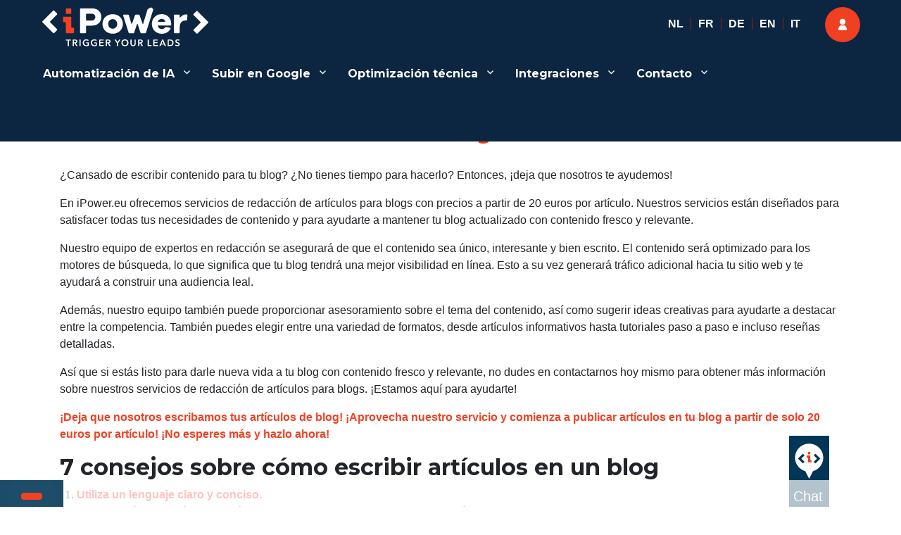

--- FILE ---
content_type: text/html; charset=utf-8
request_url: https://ipower.eu/es/blog-es/como-escribir-articulos-en-un-blog/
body_size: 24928
content:
<!DOCTYPE html>
<html lang="es-ES" class="no-js" data-amp-bind-class="chatclose" amp="" data-amp-auto-lightbox-disable transformed="self;v=1" i-amphtml-layout="" i-amphtml-no-boilerplate="" i-amphtml-binding>
<head><meta charset="UTF-8"><meta name="viewport" content="width=device-width"><link rel="preconnect" href="https://cdn.ampproject.org"><style amp-runtime="" i-amphtml-version="012512221826001">html{overflow-x:hidden!important}html.i-amphtml-fie{height:100%!important;width:100%!important}html:not([amp4ads]),html:not([amp4ads]) body{height:auto!important}html:not([amp4ads]) body{margin:0!important}body{-webkit-text-size-adjust:100%;-moz-text-size-adjust:100%;-ms-text-size-adjust:100%;text-size-adjust:100%}html.i-amphtml-singledoc.i-amphtml-embedded{-ms-touch-action:pan-y pinch-zoom;touch-action:pan-y pinch-zoom}html.i-amphtml-fie>body,html.i-amphtml-singledoc>body{overflow:visible!important}html.i-amphtml-fie:not(.i-amphtml-inabox)>body,html.i-amphtml-singledoc:not(.i-amphtml-inabox)>body{position:relative!important}html.i-amphtml-ios-embed-legacy>body{overflow-x:hidden!important;overflow-y:auto!important;position:absolute!important}html.i-amphtml-ios-embed{overflow-y:auto!important;position:static}#i-amphtml-wrapper{overflow-x:hidden!important;overflow-y:auto!important;position:absolute!important;top:0!important;left:0!important;right:0!important;bottom:0!important;margin:0!important;display:block!important}html.i-amphtml-ios-embed.i-amphtml-ios-overscroll,html.i-amphtml-ios-embed.i-amphtml-ios-overscroll>#i-amphtml-wrapper{-webkit-overflow-scrolling:touch!important}#i-amphtml-wrapper>body{position:relative!important;border-top:1px solid transparent!important}#i-amphtml-wrapper+body{visibility:visible}#i-amphtml-wrapper+body .i-amphtml-lightbox-element,#i-amphtml-wrapper+body[i-amphtml-lightbox]{visibility:hidden}#i-amphtml-wrapper+body[i-amphtml-lightbox] .i-amphtml-lightbox-element{visibility:visible}#i-amphtml-wrapper.i-amphtml-scroll-disabled,.i-amphtml-scroll-disabled{overflow-x:hidden!important;overflow-y:hidden!important}amp-instagram{padding:54px 0px 0px!important;background-color:#fff}amp-iframe iframe{box-sizing:border-box!important}[amp-access][amp-access-hide]{display:none}[subscriptions-dialog],body:not(.i-amphtml-subs-ready) [subscriptions-action],body:not(.i-amphtml-subs-ready) [subscriptions-section]{display:none!important}amp-experiment,amp-live-list>[update]{display:none}amp-list[resizable-children]>.i-amphtml-loading-container.amp-hidden{display:none!important}amp-list [fetch-error],amp-list[load-more] [load-more-button],amp-list[load-more] [load-more-end],amp-list[load-more] [load-more-failed],amp-list[load-more] [load-more-loading]{display:none}amp-list[diffable] div[role=list]{display:block}amp-story-page,amp-story[standalone]{min-height:1px!important;display:block!important;height:100%!important;margin:0!important;padding:0!important;overflow:hidden!important;width:100%!important}amp-story[standalone]{background-color:#000!important;position:relative!important}amp-story-page{background-color:#757575}amp-story .amp-active>div,amp-story .i-amphtml-loader-background{display:none!important}amp-story-page:not(:first-of-type):not([distance]):not([active]){transform:translateY(1000vh)!important}amp-autocomplete{position:relative!important;display:inline-block!important}amp-autocomplete>input,amp-autocomplete>textarea{padding:0.5rem;border:1px solid rgba(0,0,0,.33)}.i-amphtml-autocomplete-results,amp-autocomplete>input,amp-autocomplete>textarea{font-size:1rem;line-height:1.5rem}[amp-fx^=fly-in]{visibility:hidden}amp-script[nodom],amp-script[sandboxed]{position:fixed!important;top:0!important;width:1px!important;height:1px!important;overflow:hidden!important;visibility:hidden}
/*# sourceURL=/css/ampdoc.css*/[hidden]{display:none!important}.i-amphtml-element{display:inline-block}.i-amphtml-blurry-placeholder{transition:opacity 0.3s cubic-bezier(0.0,0.0,0.2,1)!important;pointer-events:none}[layout=nodisplay]:not(.i-amphtml-element){display:none!important}.i-amphtml-layout-fixed,[layout=fixed][width][height]:not(.i-amphtml-layout-fixed){display:inline-block;position:relative}.i-amphtml-layout-responsive,[layout=responsive][width][height]:not(.i-amphtml-layout-responsive),[width][height][heights]:not([layout]):not(.i-amphtml-layout-responsive),[width][height][sizes]:not(img):not([layout]):not(.i-amphtml-layout-responsive){display:block;position:relative}.i-amphtml-layout-intrinsic,[layout=intrinsic][width][height]:not(.i-amphtml-layout-intrinsic){display:inline-block;position:relative;max-width:100%}.i-amphtml-layout-intrinsic .i-amphtml-sizer{max-width:100%}.i-amphtml-intrinsic-sizer{max-width:100%;display:block!important}.i-amphtml-layout-container,.i-amphtml-layout-fixed-height,[layout=container],[layout=fixed-height][height]:not(.i-amphtml-layout-fixed-height){display:block;position:relative}.i-amphtml-layout-fill,.i-amphtml-layout-fill.i-amphtml-notbuilt,[layout=fill]:not(.i-amphtml-layout-fill),body noscript>*{display:block;overflow:hidden!important;position:absolute;top:0;left:0;bottom:0;right:0}body noscript>*{position:absolute!important;width:100%;height:100%;z-index:2}body noscript{display:inline!important}.i-amphtml-layout-flex-item,[layout=flex-item]:not(.i-amphtml-layout-flex-item){display:block;position:relative;-ms-flex:1 1 auto;flex:1 1 auto}.i-amphtml-layout-fluid{position:relative}.i-amphtml-layout-size-defined{overflow:hidden!important}.i-amphtml-layout-awaiting-size{position:absolute!important;top:auto!important;bottom:auto!important}i-amphtml-sizer{display:block!important}@supports (aspect-ratio:1/1){i-amphtml-sizer.i-amphtml-disable-ar{display:none!important}}.i-amphtml-blurry-placeholder,.i-amphtml-fill-content{display:block;height:0;max-height:100%;max-width:100%;min-height:100%;min-width:100%;width:0;margin:auto}.i-amphtml-layout-size-defined .i-amphtml-fill-content{position:absolute;top:0;left:0;bottom:0;right:0}.i-amphtml-replaced-content,.i-amphtml-screen-reader{padding:0!important;border:none!important}.i-amphtml-screen-reader{position:fixed!important;top:0px!important;left:0px!important;width:4px!important;height:4px!important;opacity:0!important;overflow:hidden!important;margin:0!important;display:block!important;visibility:visible!important}.i-amphtml-screen-reader~.i-amphtml-screen-reader{left:8px!important}.i-amphtml-screen-reader~.i-amphtml-screen-reader~.i-amphtml-screen-reader{left:12px!important}.i-amphtml-screen-reader~.i-amphtml-screen-reader~.i-amphtml-screen-reader~.i-amphtml-screen-reader{left:16px!important}.i-amphtml-unresolved{position:relative;overflow:hidden!important}.i-amphtml-select-disabled{-webkit-user-select:none!important;-ms-user-select:none!important;user-select:none!important}.i-amphtml-notbuilt,[layout]:not(.i-amphtml-element),[width][height][heights]:not([layout]):not(.i-amphtml-element),[width][height][sizes]:not(img):not([layout]):not(.i-amphtml-element){position:relative;overflow:hidden!important;color:transparent!important}.i-amphtml-notbuilt:not(.i-amphtml-layout-container)>*,[layout]:not([layout=container]):not(.i-amphtml-element)>*,[width][height][heights]:not([layout]):not(.i-amphtml-element)>*,[width][height][sizes]:not([layout]):not(.i-amphtml-element)>*{display:none}amp-img:not(.i-amphtml-element)[i-amphtml-ssr]>img.i-amphtml-fill-content{display:block}.i-amphtml-notbuilt:not(.i-amphtml-layout-container),[layout]:not([layout=container]):not(.i-amphtml-element),[width][height][heights]:not([layout]):not(.i-amphtml-element),[width][height][sizes]:not(img):not([layout]):not(.i-amphtml-element){color:transparent!important;line-height:0!important}.i-amphtml-ghost{visibility:hidden!important}.i-amphtml-element>[placeholder],[layout]:not(.i-amphtml-element)>[placeholder],[width][height][heights]:not([layout]):not(.i-amphtml-element)>[placeholder],[width][height][sizes]:not([layout]):not(.i-amphtml-element)>[placeholder]{display:block;line-height:normal}.i-amphtml-element>[placeholder].amp-hidden,.i-amphtml-element>[placeholder].hidden{visibility:hidden}.i-amphtml-element:not(.amp-notsupported)>[fallback],.i-amphtml-layout-container>[placeholder].amp-hidden,.i-amphtml-layout-container>[placeholder].hidden{display:none}.i-amphtml-layout-size-defined>[fallback],.i-amphtml-layout-size-defined>[placeholder]{position:absolute!important;top:0!important;left:0!important;right:0!important;bottom:0!important;z-index:1}amp-img[i-amphtml-ssr]:not(.i-amphtml-element)>[placeholder]{z-index:auto}.i-amphtml-notbuilt>[placeholder]{display:block!important}.i-amphtml-hidden-by-media-query{display:none!important}.i-amphtml-element-error{background:red!important;color:#fff!important;position:relative!important}.i-amphtml-element-error:before{content:attr(error-message)}i-amp-scroll-container,i-amphtml-scroll-container{position:absolute;top:0;left:0;right:0;bottom:0;display:block}i-amp-scroll-container.amp-active,i-amphtml-scroll-container.amp-active{overflow:auto;-webkit-overflow-scrolling:touch}.i-amphtml-loading-container{display:block!important;pointer-events:none;z-index:1}.i-amphtml-notbuilt>.i-amphtml-loading-container{display:block!important}.i-amphtml-loading-container.amp-hidden{visibility:hidden}.i-amphtml-element>[overflow]{cursor:pointer;position:relative;z-index:2;visibility:hidden;display:initial;line-height:normal}.i-amphtml-layout-size-defined>[overflow]{position:absolute}.i-amphtml-element>[overflow].amp-visible{visibility:visible}template{display:none!important}.amp-border-box,.amp-border-box *,.amp-border-box :after,.amp-border-box :before{box-sizing:border-box}amp-pixel{display:none!important}amp-analytics,amp-auto-ads,amp-story-auto-ads{position:fixed!important;top:0!important;width:1px!important;height:1px!important;overflow:hidden!important;visibility:hidden}amp-story{visibility:hidden!important}html.i-amphtml-fie>amp-analytics{position:initial!important}[visible-when-invalid]:not(.visible),form [submit-error],form [submit-success],form [submitting]{display:none}amp-accordion{display:block!important}@media (min-width:1px){:where(amp-accordion>section)>:first-child{margin:0;background-color:#efefef;padding-right:20px;border:1px solid #dfdfdf}:where(amp-accordion>section)>:last-child{margin:0}}amp-accordion>section{float:none!important}amp-accordion>section>*{float:none!important;display:block!important;overflow:hidden!important;position:relative!important}amp-accordion,amp-accordion>section{margin:0}amp-accordion:not(.i-amphtml-built)>section>:last-child{display:none!important}amp-accordion:not(.i-amphtml-built)>section[expanded]>:last-child{display:block!important}
/*# sourceURL=/css/ampshared.css*/</style><meta name="robots" content="index, follow, max-image-preview:large, max-snippet:-1, max-video-preview:-1"><meta property="og:locale" content="es_ES"><meta property="og:type" content="article"><meta property="og:title" content="Cómo escribir artículos en un blog: 7 consejos - iPower"><meta property="og:description" content='¿Cansado de escribir contenido para tu blog? ¿No tienes tiempo para hacerlo? Entonces, ¡deja que nosotros te ayudemos! En iPower.eu ofrecemos servicios de redacción de artículos para blogs con precios a partir de 20 euros por artículo. Nuestros servicios están diseñados para satisfacer todas tus necesidades de contenido y para ayudarte a mantener tu blog … Continue reading "Cómo escribir artículos en un blog: 7 consejos"'><meta property="og:url" content="https://ipower.eu/es/blog-es/como-escribir-articulos-en-un-blog/"><meta property="og:site_name" content="iPower"><meta property="article:published_time" content="2023-02-04T15:42:22+00:00"><meta property="article:modified_time" content="2023-02-14T13:24:00+00:00"><meta property="og:image" content="https://ipower.eu/wp-content/uploads/2023/02/como-escribir-articulos-en-un-blog-scaled.jpg"><meta property="og:image:width" content="2560"><meta property="og:image:height" content="1696"><meta property="og:image:type" content="image/jpeg"><meta name="author" content="gregory-lienard"><meta name="twitter:card" content="summary_large_image"><meta name="twitter:label1" content="Escrito por"><meta name="twitter:data1" content="gregory-lienard"><meta name="twitter:label2" content="Tiempo de lectura"><meta name="twitter:data2" content="8 minutos"><meta name="generator" content="WordPress 6.4.7"><meta name="google-site-verification" content="eyHmiIfpQGMT2eKq19jHT-f35hBUceIBmNNcPrcdnRI"><meta name="generator" content="AMP Plugin v2.5.4; mode=standard"><meta name="msapplication-TileImage" content="https://ipower.eu/wp-content/uploads/2020/08/cropped-favipower-270x270.png"><link rel="dns-prefetch" href="//answerpal.eu"><link rel="dns-prefetch" href="//cdnjs.cloudflare.com"><link rel="dns-prefetch" href="//fonts.googleapis.com"><link rel="preload" href="https://ipower.eu/wp-content/plugins/jetpack/_inc/genericons/genericons/Genericons.eot" as="font" crossorigin=""><link rel="preload" href="https://ipower.eu/wp-content/plugins/jetpack/_inc/genericons/genericons/Genericons.woff" as="font" crossorigin=""><link rel="preload" href="https://ipower.eu/wp-content/plugins/jetpack/_inc/genericons/genericons/Genericons.svg#Genericons" as="font" crossorigin=""><link rel="preconnect" href="https://fonts.gstatic.com" crossorigin=""><link rel="dns-prefetch" href="https://fonts.gstatic.com"><script async="" src="https://cdn.ampproject.org/v0.mjs" type="module" crossorigin="anonymous"></script><script async nomodule src="https://cdn.ampproject.org/v0.js" crossorigin="anonymous"></script><script async custom-element="amp-analytics" src="https://cdn.ampproject.org/v0/amp-analytics-0.1.mjs" type="module" crossorigin="anonymous"></script><script async nomodule src="https://cdn.ampproject.org/v0/amp-analytics-0.1.js" crossorigin="anonymous" custom-element="amp-analytics"></script><script src="https://cdn.ampproject.org/v0/amp-bind-0.1.mjs" async="" custom-element="amp-bind" type="module" crossorigin="anonymous"></script><script async nomodule src="https://cdn.ampproject.org/v0/amp-bind-0.1.js" crossorigin="anonymous" custom-element="amp-bind"></script><script src="https://cdn.ampproject.org/v0/amp-form-0.1.mjs" async="" custom-element="amp-form" type="module" crossorigin="anonymous"></script><script async nomodule src="https://cdn.ampproject.org/v0/amp-form-0.1.js" crossorigin="anonymous" custom-element="amp-form"></script><script src="https://cdn.ampproject.org/v0/amp-iframe-0.1.mjs" async="" custom-element="amp-iframe" type="module" crossorigin="anonymous"></script><script async nomodule src="https://cdn.ampproject.org/v0/amp-iframe-0.1.js" crossorigin="anonymous" custom-element="amp-iframe"></script><script src="https://cdn.ampproject.org/v0/amp-mustache-0.2.mjs" async="" custom-template="amp-mustache" type="module" crossorigin="anonymous"></script><script async nomodule src="https://cdn.ampproject.org/v0/amp-mustache-0.2.js" crossorigin="anonymous" custom-template="amp-mustache"></script><script src="https://cdn.ampproject.org/v0/amp-sidebar-0.1.mjs" async="" custom-element="amp-sidebar" type="module" crossorigin="anonymous"></script><script async nomodule src="https://cdn.ampproject.org/v0/amp-sidebar-0.1.js" crossorigin="anonymous" custom-element="amp-sidebar"></script><script src="https://cdn.ampproject.org/v0/amp-user-notification-0.1.mjs" async="" custom-element="amp-user-notification" type="module" crossorigin="anonymous"></script><script async nomodule src="https://cdn.ampproject.org/v0/amp-user-notification-0.1.js" crossorigin="anonymous" custom-element="amp-user-notification"></script><link rel="icon" href="https://ipower.eu/wp-content/uploads/2020/08/cropped-favipower-32x32.png" sizes="32x32"><link rel="icon" href="https://ipower.eu/wp-content/uploads/2020/08/cropped-favipower-192x192.png" sizes="192x192"><link crossorigin="anonymous" rel="stylesheet" id="answerpal-fa-css" href="https://cdnjs.cloudflare.com/ajax/libs/font-awesome/6.7.2/css/all.min.css" media="all"><link crossorigin="anonymous" rel="stylesheet" id="twentysixteen-fonts-css" href="https://fonts.googleapis.com/css?family=Merriweather%3A400%2C700%2C900%2C400italic%2C700italic%2C900italic%7CMontserrat%3A400%2C700%7CInconsolata%3A400&amp;subset=latin%2Clatin-ext&amp;display=fallback" media="all"><style amp-custom="">amp-img.amp-wp-enforced-sizes{object-fit:contain}.amp-wp-default-form-message>p{margin:1em 0;padding:.5em}.amp-wp-default-form-message[submit-success]>p.amp-wp-form-redirecting,.amp-wp-default-form-message[submitting]>p{font-style:italic}.amp-wp-default-form-message[submit-success]>p:not(.amp-wp-form-redirecting){background-color:#90ee90;border:1px solid green;color:#000}.amp-wp-default-form-message[submit-error]>p{background-color:#ffb6c1;border:1px solid red;color:#000}.amp-wp-default-form-message[submit-success]>p:empty{display:none}amp-iframe iframe,amp-iframe noscript,amp-img img,amp-img noscript{image-rendering:inherit;object-fit:inherit;object-position:inherit}:where(.wp-block-button__link){border-radius:9999px;box-shadow:none;padding:calc(.667em + 2px) calc(1.333em + 2px);text-decoration:none}:where(.wp-block-columns){margin-bottom:1.75em}:where(.wp-block-columns.has-background){padding:1.25em 2.375em}:where(.wp-block-post-comments input[type=submit]){border:none}:where(.wp-block-cover-image:not(.has-text-color)),:where(.wp-block-cover:not(.has-text-color)){color:#fff}:where(.wp-block-cover-image.is-light:not(.has-text-color)),:where(.wp-block-cover.is-light:not(.has-text-color)){color:#000}:where(.wp-block-file){margin-bottom:1.5em}:where(.wp-block-file__button){border-radius:2em;display:inline-block;padding:.5em 1em}:where(.wp-block-file__button):is(a):active,:where(.wp-block-file__button):is(a):focus,:where(.wp-block-file__button):is(a):hover,:where(.wp-block-file__button):is(a):visited{box-shadow:none;color:#fff;opacity:.85;text-decoration:none}@keyframes turn-on-visibility{0%{opacity:0}to{opacity:1}}@keyframes turn-off-visibility{0%{opacity:1;visibility:visible}99%{opacity:0;visibility:visible}to{opacity:0;visibility:hidden}}@keyframes lightbox-zoom-in{0%{transform:translate(calc(-50vw + var(--wp--lightbox-initial-left-position)),calc(-50vh + var(--wp--lightbox-initial-top-position))) scale(var(--wp--lightbox-scale))}to{transform:translate(-50%,-50%) scale(1)}}@keyframes lightbox-zoom-out{0%{transform:translate(-50%,-50%) scale(1);visibility:visible}99%{visibility:visible}to{transform:translate(calc(-50vw + var(--wp--lightbox-initial-left-position)),calc(-50vh + var(--wp--lightbox-initial-top-position))) scale(var(--wp--lightbox-scale));visibility:hidden}}:where(.wp-block-latest-comments:not([data-amp-original-style*=line-height] .wp-block-latest-comments__comment)){line-height:1.1}:where(.wp-block-latest-comments:not([data-amp-original-style*=line-height] .wp-block-latest-comments__comment-excerpt p)){line-height:1.8}ol,ul{box-sizing:border-box}:where(.wp-block-navigation.has-background .wp-block-navigation-item a:not(.wp-element-button)),:where(.wp-block-navigation.has-background .wp-block-navigation-submenu a:not(.wp-element-button)){padding:.5em 1em}:where(.wp-block-navigation .wp-block-navigation__submenu-container .wp-block-navigation-item a:not(.wp-element-button)),:where(.wp-block-navigation .wp-block-navigation__submenu-container .wp-block-navigation-submenu a:not(.wp-element-button)),:where(.wp-block-navigation .wp-block-navigation__submenu-container .wp-block-navigation-submenu button.wp-block-navigation-item__content),:where(.wp-block-navigation .wp-block-navigation__submenu-container .wp-block-pages-list__item button.wp-block-navigation-item__content){padding:.5em 1em}@keyframes overlay-menu__fade-in-animation{0%{opacity:0;transform:translateY(.5em)}to{opacity:1;transform:translateY(0)}}:where(p.has-text-color:not(.has-link-color)) a{color:inherit}:where(.wp-block-post-excerpt){margin-bottom:var(--wp--style--block-gap);margin-top:var(--wp--style--block-gap)}:where(.wp-block-preformatted.has-background){padding:1.25em 2.375em}:where(.wp-block-pullquote){margin:0 0 1em}:where(.wp-block-search__button){border:1px solid #ccc;padding:6px 10px}:where(.wp-block-search__button-inside .wp-block-search__inside-wrapper){border:1px solid #949494;box-sizing:border-box;padding:4px}:where(.wp-block-search__button-inside .wp-block-search__inside-wrapper) :where(.wp-block-search__button){padding:4px 8px}:where(.wp-block-term-description){margin-bottom:var(--wp--style--block-gap);margin-top:var(--wp--style--block-gap)}:where(pre.wp-block-verse){font-family:inherit}:root{--wp--preset--font-size--normal:16px;--wp--preset--font-size--huge:42px}.screen-reader-text{clip:rect(1px,1px,1px,1px);border:0;-webkit-clip-path:inset(50%);clip-path:inset(50%);height:1px;margin:-1px;overflow:hidden;padding:0;position:absolute;width:1px}.screen-reader-text:not(#_#_#_#_#_#_#_){word-wrap:normal}.screen-reader-text:focus{background-color:#ddd;-webkit-clip-path:none;clip-path:none;color:#444;display:block;font-size:1em;height:auto;left:5px;line-height:normal;padding:15px 23px 14px;text-decoration:none;top:5px;width:auto;z-index:100000}.screen-reader-text:focus:not(#_#_#_#_#_#_#_){clip:auto}html :where(.has-border-color){border-style:solid}html :where([data-amp-original-style*=border-top-color]){border-top-style:solid}html :where([data-amp-original-style*=border-right-color]){border-right-style:solid}html :where([data-amp-original-style*=border-bottom-color]){border-bottom-style:solid}html :where([data-amp-original-style*=border-left-color]){border-left-style:solid}html :where([data-amp-original-style*=border-width]){border-style:solid}html :where([data-amp-original-style*=border-top-width]){border-top-style:solid}html :where([data-amp-original-style*=border-right-width]){border-right-style:solid}html :where([data-amp-original-style*=border-bottom-width]){border-bottom-style:solid}html :where([data-amp-original-style*=border-left-width]){border-left-style:solid}html :where(amp-img[class*=wp-image-]),html :where(amp-anim[class*=wp-image-]){height:auto;max-width:100%}:where(figure){margin:0 0 1em}html :where(.is-position-sticky){--wp-admin--admin-bar--position-offset:var(--wp-admin--admin-bar--height,0px)}@media screen and (max-width:600px){html :where(.is-position-sticky){--wp-admin--admin-bar--position-offset:0px}}:where(.wp-block-group.has-background){padding:1.25em 2.375em}@-webkit-keyframes a{to{-webkit-transform:rotate(1turn);transform:rotate(1turn)}}@keyframes a{to{-webkit-transform:rotate(1turn);transform:rotate(1turn)}}@-webkit-keyframes b{0%{background-position:0 0}to{background-position:30px 0}}@keyframes b{0%{background-position:0 0}to{background-position:30px 0}}body{--wp--preset--color--black:#000;--wp--preset--color--cyan-bluish-gray:#abb8c3;--wp--preset--color--white:#fff;--wp--preset--color--pale-pink:#f78da7;--wp--preset--color--vivid-red:#cf2e2e;--wp--preset--color--luminous-vivid-orange:#ff6900;--wp--preset--color--luminous-vivid-amber:#fcb900;--wp--preset--color--light-green-cyan:#7bdcb5;--wp--preset--color--vivid-green-cyan:#00d084;--wp--preset--color--pale-cyan-blue:#8ed1fc;--wp--preset--color--vivid-cyan-blue:#0693e3;--wp--preset--color--vivid-purple:#9b51e0;--wp--preset--color--dark-gray:#1a1a1a;--wp--preset--color--medium-gray:#686868;--wp--preset--color--light-gray:#e5e5e5;--wp--preset--color--blue-gray:#4d545c;--wp--preset--color--bright-blue:#007acc;--wp--preset--color--light-blue:#9adffd;--wp--preset--color--dark-brown:#402b30;--wp--preset--color--medium-brown:#774e24;--wp--preset--color--dark-red:#640c1f;--wp--preset--color--bright-red:#ff675f;--wp--preset--color--yellow:#ffef8e;--wp--preset--gradient--vivid-cyan-blue-to-vivid-purple:linear-gradient(135deg,rgba(6,147,227,1) 0%,#9b51e0 100%);--wp--preset--gradient--light-green-cyan-to-vivid-green-cyan:linear-gradient(135deg,#7adcb4 0%,#00d082 100%);--wp--preset--gradient--luminous-vivid-amber-to-luminous-vivid-orange:linear-gradient(135deg,rgba(252,185,0,1) 0%,rgba(255,105,0,1) 100%);--wp--preset--gradient--luminous-vivid-orange-to-vivid-red:linear-gradient(135deg,rgba(255,105,0,1) 0%,#cf2e2e 100%);--wp--preset--gradient--very-light-gray-to-cyan-bluish-gray:linear-gradient(135deg,#eee 0%,#a9b8c3 100%);--wp--preset--gradient--cool-to-warm-spectrum:linear-gradient(135deg,#4aeadc 0%,#9778d1 20%,#cf2aba 40%,#ee2c82 60%,#fb6962 80%,#fef84c 100%);--wp--preset--gradient--blush-light-purple:linear-gradient(135deg,#ffceec 0%,#9896f0 100%);--wp--preset--gradient--blush-bordeaux:linear-gradient(135deg,#fecda5 0%,#fe2d2d 50%,#6b003e 100%);--wp--preset--gradient--luminous-dusk:linear-gradient(135deg,#ffcb70 0%,#c751c0 50%,#4158d0 100%);--wp--preset--gradient--pale-ocean:linear-gradient(135deg,#fff5cb 0%,#b6e3d4 50%,#33a7b5 100%);--wp--preset--gradient--electric-grass:linear-gradient(135deg,#caf880 0%,#71ce7e 100%);--wp--preset--gradient--midnight:linear-gradient(135deg,#020381 0%,#2874fc 100%);--wp--preset--font-size--small:13px;--wp--preset--font-size--medium:20px;--wp--preset--font-size--large:36px;--wp--preset--font-size--x-large:42px;--wp--preset--spacing--20:.44rem;--wp--preset--spacing--30:.67rem;--wp--preset--spacing--40:1rem;--wp--preset--spacing--50:1.5rem;--wp--preset--spacing--60:2.25rem;--wp--preset--spacing--70:3.38rem;--wp--preset--spacing--80:5.06rem;--wp--preset--shadow--natural:6px 6px 9px rgba(0,0,0,.2);--wp--preset--shadow--deep:12px 12px 50px rgba(0,0,0,.4);--wp--preset--shadow--sharp:6px 6px 0px rgba(0,0,0,.2);--wp--preset--shadow--outlined:6px 6px 0px -3px rgba(255,255,255,1),6px 6px rgba(0,0,0,1);--wp--preset--shadow--crisp:6px 6px 0px rgba(0,0,0,1)}:where(.is-layout-flex){gap:.5em}:where(.is-layout-grid){gap:.5em}:where(.wp-block-columns.is-layout-flex){gap:2em}:where(.wp-block-columns.is-layout-grid){gap:2em}:where(.wp-block-post-template.is-layout-flex){gap:1.25em}:where(.wp-block-post-template.is-layout-grid){gap:1.25em}:where(.wp-block-post-template.is-layout-flex){gap:1.25em}:where(.wp-block-post-template.is-layout-grid){gap:1.25em}:where(.wp-block-columns.is-layout-flex){gap:2em}:where(.wp-block-columns.is-layout-grid){gap:2em}@keyframes spin{from{transform:rotate(0deg)}to{transform:rotate(360deg)}}@keyframes blink{from{opacity:0}50%{opacity:1}to{opacity:0}}.site-header{background:rgba(0,54,87,.8);position:absolute;top:0;left:0;width:100%;z-index:999}body:not(.home) .site-header{background:#0c2540}.site-header-menu{width:100%;color:#fff}.site-header-menu .main-navigation a{color:#fff;padding:0 17px;outline:0}a:hover:not(#_#_#_#_#_#_#_#_){text-decoration:none}.entry-content1 a,.footer-top a{color:#f04123}.site-footer{background-image:url("/wp-content/uploads/2020/10/orange-banner.webp");background-repeat:no-repeat;float:left;background-size:cover;width:100%;position:relative}.footer-right{width:40%;float:right;color:#fff}.footer-left{width:60%;float:left;color:#fff}.site-footer .widget-title{color:#fff;font-weight:bold}.site-footer .widget-title:not(#_#_#_#_#_#_#_){font-size:30px}.widget p{font-size:20px}.widget.widget_polylang li{list-style:none;float:left;line-height:50px}.widget.widget_polylang li a{border-right:solid 1px #962211;padding:0 10px;color:#fff;font-size:16px;line-height:15px}div#mobile-language-switcher .widget.widget_polylang{padding:0;width:100%}div#mobile-language-switcher .widget.widget_polylang ul{display:inline-block;overflow:hidden;text-align:center}div#mobile-language-switcher{width:100%}.widget.widget_polylang li:last-child a,.main-navigation li:last-child a{border:none}.main-navigation ul ul li:last-child a{padding-top:12px}.top-left{width:40%}.top-right{margin-left:auto;display:inherit}a.top-right-acc-link{position:relative;color:#fff;border-radius:100%;text-align:center;background-color:#f13f22;background-size:20px;background-position:center;font-size:0;width:50px;height:50px;line-height:50px;display:inherit}a.top-right-acc-link:not(#_#_#_#_#_#_#_#_){padding:0}.widget.widget_polylang ul{margin:0}.mobile-login{display:none}.social-icon ul{margin:0}.social-icon li{padding-right:15px}.social-icon li{list-style:none;display:inline-block}.footer-right .widget{margin-bottom:0}.footer-ficon{position:fixed;right:8%;bottom:0;z-index:999;background:#003756;color:#fff;font-size:20px}.widget.widget_polylang{padding:0;padding:0 25px;margin:0;float:right}.site-footer .main-navigation{display:none}.content-area{padding:4.5455%}.content-area:not(#_#_#_#_#_#_#_){margin-top:130px}.entry-title{margin-bottom:10px;font-weight:700;text-align:center}.mobile-menu{display:none}.desktop-menu,.desktop-login{display:block}#masthead.site-header{min-height:201px}@media screen and (min-width: 300px) and (max-width: 767px){.content-area:not(#_#_#_#_#_#_#_){margin-top:100px}.entry-header:not(#_#_#_#_#_#_#_){margin:0}.container{padding-top:8%}.top-left .site-branding{max-width:55%}.site-inner .site-header{padding:1.625em 0}.top-left,.top-right{width:100%}.top-left .site-header-menu .main-navigation a{padding:0 6px}.top-left .site-branding,.top-left .site-header-menu{margin-bottom:15px}.site-header-menu .main-navigation li,.site-header-menu .main-navigation .primary-menu{display:inline-block;border:none}.site-footer:not(#_#_#_#_#_#_#_){padding:0 5.692% 1.75em}.footer-left .widget{padding:10px 0 0;margin:0}.site-footer .widget-title:not(#_#_#_#_#_#_#_){margin:0}.footer-left,.footer-right{width:95%;float:none;margin:auto}h2{font-weight:bold}h2:not(#_#_#_#_#_#_#_#_){font-size:1.5rem}.footer-top:not(#_#_#_#_#_#_#_){display:block}h1.entry-title{margin-top:10px;font-weight:700}h1.entry-title:not(#_#_#_#_#_#_#_#_){font-size:17px}footer.entry-footer1{font-size:12px}}@media screen and (min-width: 710px) and (max-width: 767px){#content div.content-area:not(#_#_#_#_#_#_#_#_#_){margin-top:130px}}@media screen and (max-width: 1024px){#masthead.site-header{min-height:1px}.top-left .site-branding{padding-left:4.5455%}.desktop-login{display:none}div#mobile-language-switcher{display:inline-block;clear:both}.collapse.show div#mobile-language-switcher li a{border-bottom:none}div#mobile-language-switcher .widget.widget_polylang{padding:0}.mobile-menu{display:block}.desktop-menu{display:none}.mobile-login{display:block;padding:20px 15px}.top-right{width:100%;display:none}.main-navigation{display:none}#language-switcher{position:absolute;top:33px;right:40px}.navbar-toggler.aaa span{position:relative;font-size:0;width:27px;height:4px;display:block;margin:4px 0}.navbar-toggler.aaa span:not(#_#_#_#_#_#_#_#_){background:#fff}.Show_Less.navbar-toggler.aaa::before{display:none}.Show_Less.navbar-toggler.aaa span:nth-child(1){top:4px;transform:rotate(45deg);left:0}.Show_Less.navbar-toggler.aaa span:nth-child(2){display:none}.Show_Less.navbar-toggler.aaa span:nth-child(3){transform:rotate(-45deg);top:-4px}#site-navigation-mob.show{height:auto;position:absolute;width:100%;z-index:99}.collapse.show{background:#efefef;display:block}.collapse.show a{color:#172b43;border-bottom:solid 1px #ccc;display:block;padding:7px 0 7px 15px}.widget.widget_polylang li a:not(#_#_#_#_#_#_#_#_){color:#172b45}.collapse.navbar-collapse .menu-item.menu-item-has-children{border:none}.collapse.navbar-collapse .menu-item.menu-item-has-children:not(#_#_#_#_#_#_#_){padding:0}.collapse.navbar-collapse.show ul{padding:0;margin:0}.collapse.navbar-collapse .menu-item.menu-item-has-children ul.sub-menu li>a{padding-left:33px}.collapse.navbar-collapse .menu-item.menu-item-has-children ul.sub-menu li ul.sub-menu li a{padding-left:60px}.collapse.navbar-collapse .menu-item.menu-item-has-children ul.sub-menu li ul.sub-menu li ul li a{padding-left:90px}.collapse.navbar-collapse .menu-item.menu-item-has-children ul.sub-menu .sub-menu li{padding-top:0px;padding-bottom:0px}.sub-menu li a::before{content:"-";margin-right:7px}}#site-navigation ul li,#site-navigation-mob ul li{list-style:none}@media screen and (min-width: 768px) and (max-width: 910px){.mobile-login>div:not(#_#_#_#_#_#_#_#_){display:inline-block;width:auto;vertical-align:middle}.mobile-login{text-align:center}.main-navigation .primary-menu>li:not(#_#_#_#_#_#_#_#_){float:left}.site-header-menu .main-navigation a{padding:0 8px}.site-inner .site-header{padding:.9375em 0}.entry-header:not(#_#_#_#_#_#_#_){margin:0;padding:0}}@media (min-width: 1025px){.navbar-toggler{display:none}}@media screen and (min-width: 768px) and (max-width: 1024px){.site-inner .site-header{padding:10px 0}.site-branding{padding-top:10px}.container:not(#_#_#_#_#_#_#_){max-width:900px}}@media screen and (min-width: 768px) and (max-width: 1100px){.site-header-menu .main-navigation a:not(#_#_#_#_#_#_#_#_){padding:0 9px}.site-header-menu .main-navigation .menu-item-has-children>a:not(#_#_#_#_#_#_#_#_){padding-right:2.25em}}footer.entry-footer1{display:flex}footer.entry-footer1 span:not(#_#_#_#_#_#_#_#_){padding:0 10px}.comments-area,nav.navigation.post-navigation{padding:2% 4.5455% 10px}.footer-top{background:#333;display:flex;padding:10px 4.5455%}.menu-item.menu-item-has-children{position:relative}button.navbar-toggler.aaa{background:transparent;position:absolute;top:24px;right:15px;outline:0}.main-navigation ul ul li a:not(#_#_#_#_#_#_#_#_){color:#0c2540}.site-header-menu .main-navigation li ul li a{line-height:25px;white-space:nowrap;padding-top:10px}.site-header-menu .main-navigation li ul li a:not(#_#_#_#_#_#_#_#_){padding-bottom:10px}.site-header-menu .main-navigation li ul li:hover>a{background:#193148}.site-header-menu .main-navigation li ul li:hover>a:not(#_#_#_#_#_#_#_#_){color:#fff}.main-navigation ul ul{border:solid 1px #0c2540}#site-navigation .primary-menu{display:inline-block;vertical-align:top}.widget.widget_polylang li a:hover{color:#f04123}header.entry-header h1.entry-title{font-size:55px}article header.entry-header h1.entry-title{margin:15px 0 30px;color:#f04123}@media only screen and ( max-width: 767px ){h1:not(#_#_#_#_#_#_#_#_){font-size:1.5rem}h1.entry-title:not(#_#_#_#_#_#_#_#_){font-size:36px}}nav#site-navigation-mob li a:hover:not(#_#_#_#_#_#_#_#_#_),nav#site-navigation-mob li:hover:not(#_#_#_#_#_#_#_#_#_){color:#f04123}.site-main>article{padding:4.5455%}.footer-ficon:hover{cursor:pointer}div#cookiebox{background:rgba(0,55,86,.9);color:#fff;padding:10px 15px;float:left}#cookiebox p{width:80%;line-height:18px;font-size:14px;margin:0;float:left}#cookiebox button{background:#f04123;border-radius:4px;padding:5px 15px;box-shadow:0 0 90px 0;margin:0 15px;width:20%;max-width:120px;float:right}.single.single-post h2,.single.single-post h3,.single.single-post h4{font-weight:bolder}.footer-right .textwidget a{color:#fff}body > amp-img.amp-wp-enforced-sizes:not(#_#_#_#_#_#_#_#_){display:none}.comments-area,nav.navigation.post-navigation{padding:0 1.5455% 10px}p.comment-notes{display:none}amp-sidebar#sidebar{width:100%;bottom:0;top:auto;max-width:400px;height:80%}.footer-top a{padding:5px 0;display:inline-block}.footer-top a:not(#_#_#_#_#_#_#_#_){box-shadow:none}body:not(.home).single.single-post a{font-weight:bold}@font-face{font-family:"Genericons";src:url("https://ipower.eu/wp-content/plugins/jetpack/_inc/genericons/genericons/Genericons.eot");src:url("https://ipower.eu/wp-content/plugins/jetpack/_inc/genericons/genericons/Genericons.eot") format("embedded-opentype");font-weight:normal;font-style:normal;font-display:block}@font-face{font-family:"Genericons";src:url("https://ipower.eu/wp-content/plugins/jetpack/_inc/genericons/genericons/Genericons.woff") format("woff"),url("https://ipower.eu/wp-content/plugins/jetpack/_inc/genericons/genericons/Genericons.ttf") format("truetype"),url("https://ipower.eu/wp-content/plugins/jetpack/_inc/genericons/genericons/Genericons.svg#Genericons") format("svg");font-weight:normal;font-style:normal;font-display:block}@media screen and (-webkit-min-device-pixel-ratio:0){@font-face{font-family:"Genericons";src:url("https://ipower.eu/wp-content/plugins/jetpack/_inc/genericons/genericons/Genericons.svg#Genericons") format("svg");font-display:block}}html{font-family:sans-serif;-webkit-text-size-adjust:100%;-ms-text-size-adjust:100%}body{margin:0}article,footer,header,main,nav,section{display:block}[hidden],template{display:none}a{background-color:transparent}small{font-size:80%}amp-img{border:0}button,input,textarea{color:inherit;font:inherit;margin:0}button{overflow:visible}button,input,textarea{max-width:100%}button,html input[type="button"],input[type="reset"],input[type="submit"]{-webkit-appearance:button;cursor:pointer}button[disabled],html input[disabled]{cursor:default;opacity:.5}button::-moz-focus-inner,input::-moz-focus-inner{border:0;padding:0}input[type="checkbox"],input[type="radio"]{-webkit-box-sizing:border-box;-moz-box-sizing:border-box;box-sizing:border-box;margin-right:.4375em;padding:0}input[type="date"]::-webkit-inner-spin-button,input[type="date"]::-webkit-outer-spin-button,input[type="time"]::-webkit-inner-spin-button,input[type="time"]::-webkit-outer-spin-button,input[type="datetime-local"]::-webkit-inner-spin-button,input[type="datetime-local"]::-webkit-outer-spin-button,input[type="week"]::-webkit-inner-spin-button,input[type="week"]::-webkit-outer-spin-button,input[type="month"]::-webkit-inner-spin-button,input[type="month"]::-webkit-outer-spin-button,input[type="number"]::-webkit-inner-spin-button,input[type="number"]::-webkit-outer-spin-button{height:auto}input[type="search"]{-webkit-appearance:textfield}input[type="search"]::-webkit-search-cancel-button,input[type="search"]::-webkit-search-decoration{-webkit-appearance:none}textarea{overflow:auto;vertical-align:top}.menu-item-has-children a:after,.comment-reply-title small a:before{-moz-osx-font-smoothing:grayscale;-webkit-font-smoothing:antialiased;display:inline-block;font-family:"Genericons";font-size:16px;font-style:normal;font-variant:normal;font-weight:normal;line-height:1;speak:none;text-align:center;text-decoration:inherit;text-transform:none;vertical-align:top}body,button,input,textarea{color:#1a1a1a;line-height:1.75}body:not(#_#_#_#_#_#_#_#_),button:not(#_#_#_#_#_#_#_#_),input:not(#_#_#_#_#_#_#_#_),textarea:not(#_#_#_#_#_#_#_#_){font-family:Montserrat,Merriweather,Georgia,serif;font-size:16px}h1,h2,h3,h4{clear:both;font-weight:700;margin:0;text-rendering:optimizeLegibility;font-family:Montserrat}p{margin:0 0 1.75em}html{-webkit-box-sizing:border-box;-moz-box-sizing:border-box;box-sizing:border-box}*,*:before,*:after{-webkit-box-sizing:inherit;-moz-box-sizing:inherit;box-sizing:inherit}body{background:#1a1a1a}ul,ol{margin:0 0 1.75em 1.25em;padding:0}ul{list-style:disc}ol{list-style:decimal;margin-left:1.5em}li>ul,li>ol{margin-bottom:0}amp-img{height:auto;max-width:100%;vertical-align:middle}::-webkit-input-placeholder{color:#686868;font-family:Montserrat,"Helvetica Neue",sans-serif}:-moz-placeholder{color:#686868;font-family:Montserrat,"Helvetica Neue",sans-serif}::-moz-placeholder{color:#686868;font-family:Montserrat,"Helvetica Neue",sans-serif;opacity:1}:-ms-input-placeholder{color:#686868;font-family:Montserrat,"Helvetica Neue",sans-serif}input{line-height:normal}button,button[disabled]:hover,button[disabled]:focus,input[type="button"],input[type="button"][disabled]:hover,input[type="button"][disabled]:focus,input[type="reset"],input[type="reset"][disabled]:hover,input[type="reset"][disabled]:focus,input[type="submit"],input[type="submit"][disabled]:hover,input[type="submit"][disabled]:focus{background:#0c2540;color:#fff;font-family:Montserrat,"Helvetica Neue",sans-serif;padding:8px 25px;border-radius:5px;border:none;letter-spacing:.046875em}button:hover,button:focus,input[type="button"]:hover,input[type="button"]:focus,input[type="reset"]:hover,input[type="reset"]:focus,input[type="submit"]:hover,input[type="submit"]:focus{background:#f04123}button:focus,input[type="button"]:focus,input[type="reset"]:focus,input[type="submit"]:focus{outline:thin dotted;outline-offset:-4px}input[type="date"],input[type="time"],input[type="datetime-local"],input[type="week"],input[type="month"],input[type="text"],input[type="email"],input[type="url"],input[type="password"],input[type="search"],input[type="tel"],input[type="number"],textarea{background:#f7f7f7;background-image:-webkit-linear-gradient(rgba(255,255,255,0),rgba(255,255,255,0));border:1px solid #d1d1d1;border-radius:2px;color:#686868;padding:.625em .4375em;width:100%}input[type="date"]:focus,input[type="time"]:focus,input[type="datetime-local"]:focus,input[type="week"]:focus,input[type="month"]:focus,input[type="text"]:focus,input[type="email"]:focus,input[type="url"]:focus,input[type="password"]:focus,input[type="search"]:focus,input[type="tel"]:focus,input[type="number"]:focus,textarea:focus{background-color:#fff;border-color:#007acc;color:#1a1a1a;outline:0}a{color:#007acc;text-decoration:none}a:hover,a:focus,a:active{color:#686868}a:focus{outline:thin dotted}a:hover,a:active{outline:0}.textwidget a{box-shadow:0 1px 0 0 currentColor}.textwidget a:hover,.textwidget a:focus{box-shadow:none}.site-header-menu{-webkit-flex:0 1 100%;-ms-flex:0 1 100%;flex:0 1 100%}.no-js .site-header-menu{display:block}.main-navigation{font-family:Montserrat,"Helvetica Neue",sans-serif}.site-footer .main-navigation{margin-bottom:1.75em}.main-navigation ul{list-style:none;margin:0}.main-navigation a{color:#1a1a1a;display:block;line-height:1.3125;outline-offset:-1px;padding:.84375em 0}.main-navigation a:hover,.main-navigation a:focus{color:#007acc}.main-navigation ul ul{display:none;margin-left:.875em}.no-js .main-navigation ul ul{display:block}.main-navigation .menu-item-has-children>a{margin-right:56px}.post-navigation{border-top:4px solid #1a1a1a;border-bottom:4px solid #1a1a1a;clear:both;font-family:Montserrat,"Helvetica Neue",sans-serif;margin:0 7.6923% 3.5em}.post-navigation a{color:#1a1a1a;display:block;padding:1.75em 0}.post-navigation span{display:block}.post-navigation .meta-nav{color:#686868;font-size:13px;font-size:.8125rem;letter-spacing:.076923077em;line-height:1.6153846154;margin-bottom:.5384615385em;text-transform:uppercase}.post-navigation .post-title{display:inline;font-family:Montserrat,"Helvetica Neue",sans-serif;font-size:23px;font-size:1.4375rem;font-weight:700;line-height:1.2173913043;text-rendering:optimizeLegibility}.post-navigation a:hover .post-title,.post-navigation a:focus .post-title{color:#007acc}.post-navigation div+div{border-top:4px solid #1a1a1a}span.meta-nav.screen-reader-text{display:none}.screen-reader-text{clip:rect(1px,1px,1px,1px);height:1px;overflow:hidden;width:1px}.screen-reader-text:not(#_#_#_#_#_#_#_){position:absolute;word-wrap:normal}.site-content:before,.site-content:after,.site-main>article:before,.site-main>article:after,.primary-menu:before,.primary-menu:after,.textwidget:before,.textwidget:after{content:"";display:table}.site-content:after,.site-main>article:after,.primary-menu:after,.textwidget:after{clear:both}.widget{margin-bottom:3.5em;padding-top:1.75em}.widget> :last-child{margin-bottom:0}.widget .widget-title{font-family:Montserrat,"Helvetica Neue",sans-serif;font-size:16px;font-size:1rem;letter-spacing:.046875em;line-height:1.3125;margin:0 0 1.75em;text-transform:uppercase}.widget .widget-title:empty{margin-bottom:0}.widget-title a{color:#1a1a1a}.site{background-color:#fff}.site-inner{margin:0 auto;max-width:100%;position:relative}.site-content{word-wrap:break-word}#content[tabindex="-1"]:focus{outline:0}.site-main{margin-bottom:3.5em}.site-main> :last-child{margin-bottom:0}.site-header{padding:2.625em 7.6923%}.site-header-main{-webkit-align-items:center;-ms-flex-align:center;align-items:center;display:-webkit-flex;display:-ms-flexbox;display:flex;-webkit-flex-wrap:wrap;-ms-flex-wrap:wrap;flex-wrap:wrap}.site-branding{margin:.875em auto .875em 0;max-width:100%;min-width:0;overflow:hidden}.site-title{font-family:Montserrat,"Helvetica Neue",sans-serif;font-size:23px;font-size:1.4375rem;font-weight:700;line-height:1.2173913043;margin:0}.site-branding .site-title a{color:#1a1a1a}.site-branding .site-title a:hover,.site-branding .site-title a:focus{color:#007acc}.wp-custom-logo .site-title{margin-top:.608695652em}.site-description{color:#686868;display:none;font-size:13px;font-size:.8125rem;font-weight:400;line-height:1.0769230769;margin:.538461538em 0 0}.site-main>article{position:relative}.entry-header{margin-right:7.6923%;margin-left:7.6923%}.entry-title{font-family:Montserrat,"Helvetica Neue",sans-serif;font-size:28px;font-size:1.75rem;line-height:1.25}.entry-title a{color:#1a1a1a}.entry-title a:hover,.entry-title a:focus{color:#007acc}.textwidget h1{font-size:28px;font-size:1.75rem;line-height:1.25;margin-top:2em;margin-bottom:1em}.textwidget h2{font-size:23px;font-size:1.4375rem;line-height:1.2173913043;margin-top:2.4347826087em;margin-bottom:10px}.textwidget h3{font-size:19px;font-size:1.1875rem;line-height:1.1052631579;margin-top:2.9473684211em;margin-bottom:1.4736842105em}.textwidget h4{font-size:16px;font-size:1rem;line-height:1.3125;margin-top:3.5em;margin-bottom:1.75em}.textwidget h4{letter-spacing:.140625em;text-transform:uppercase}.textwidget h1,.textwidget h2,.textwidget h3,.textwidget h4{font-weight:900}.textwidget h1:first-child,.textwidget h2:first-child,.textwidget h3:first-child,.textwidget h4:first-child{margin-top:0}.post-navigation .post-title,.entry-title{-webkit-hyphens:auto;-moz-hyphens:auto;-ms-hyphens:auto;hyphens:auto}.textwidget> :last-child{margin-bottom:0}.comments-area{margin:0 7.6923% 3.5em}.comment-reply-title{border-top:4px solid #1a1a1a;font-family:Montserrat,"Helvetica Neue",sans-serif;font-size:23px;font-size:1.4375rem;font-weight:700;line-height:1.3125;padding-top:1.217391304em}.comment-form{padding-top:1.75em}.comment-form label{color:#686868;display:block;font-family:Montserrat,"Helvetica Neue",sans-serif;font-size:13px;font-size:.8125rem;letter-spacing:.076923077em;line-height:1.6153846154;margin-bottom:.5384615385em;text-transform:uppercase}.comment-notes{color:#686868;font-size:13px;font-size:.8125rem;line-height:1.6153846154;margin-bottom:2.1538461538em}.form-submit{margin-bottom:0}.required{color:#007acc;font-family:Merriweather,Georgia,serif}.comment-reply-title small{font-size:100%}.comment-reply-title small a{border:0;float:right;height:32px;overflow:hidden;width:26px}.comment-reply-title small a:hover,.comment-reply-title small a:focus{color:#1a1a1a}.comment-reply-title small a:before{content:"";font-size:32px;position:relative;top:-5px}.site-footer{padding:0 7.6923% 1.75em}.site-footer .site-title{font-family:inherit;font-size:inherit;font-weight:400}.site-footer .site-title:after{content:"/";display:inline-block;font-family:Montserrat,sans-serif;opacity:.7;padding:0 .307692308em 0 .538461538em}.site-footer span[role=separator]{font-family:Montserrat,sans-serif;opacity:.7;padding:0 .307692308em 0 .538461538em}.site-footer span[role=separator]::before{content:"/"}.textwidget a amp-img{display:block}amp-iframe{margin-bottom:1.75em;max-width:100%;vertical-align:middle}p>amp-iframe{margin-bottom:0}@media screen and (min-width: 44.375em){body:not(.custom-background-image):before{top:0}body:not(.custom-background-image):after{bottom:0}.site-main{margin-bottom:5.25em}.site-header{padding:.9375em 7.6923%}.site-branding{margin-top:1.3125em;margin-bottom:1.3125em}.site-title{font-size:28px;font-size:1.75rem;line-height:1.25}.wp-custom-logo .site-title{margin-top:.5em}.site-description{display:block}.site-header-menu{margin:1.3125em 0}.post-navigation{margin-bottom:5.25em}.post-navigation .post-title{font-size:28px;font-size:1.75rem;line-height:1.25}.entry-header,.comments-area,.post-navigation{margin-right:23.0769%}.entry-title{font-size:33px;font-size:2.0625rem;line-height:1.2727272727}.comments-area,.widget{margin-bottom:5.25em}}@media screen and (min-width: 56.875em){.site-header{padding-right:4.5455%;padding-left:4.5455%}.site-header-main{-webkit-align-items:flex-start;-ms-flex-align:start;align-items:flex-start}.site-header-menu{display:block;-webkit-flex:0 1 auto;-ms-flex:0 1 auto;flex:0 1 auto}.main-navigation{margin:0 -.875em}.main-navigation .primary-menu,.main-navigation .primary-menu>li{border:0}.main-navigation .primary-menu>li{float:left}.main-navigation a{outline-offset:-8px;padding:.65625em .875em;white-space:nowrap}.main-navigation li:hover>a,.main-navigation li:focus-within>a{color:#f04122}.main-navigation ul ul{border-top:solid 2px #f04122;display:block;left:-999em;margin:0;position:absolute;z-index:99999;background:#fff;min-width:232px;border-bottom-right-radius:5px;border-bottom-left-radius:5px}.main-navigation ul ul ul{top:-2px}.main-navigation ul ul ul:before,.main-navigation ul ul ul:after{border:0}.main-navigation ul ul li{background-color:#fff;border-bottom-width:0}.main-navigation ul ul a{white-space:normal}.main-navigation ul ul:before{border-color:#d1d1d1 transparent;border-width:0 10px 10px;right:116px;top:-9px}.main-navigation ul ul:after{border-color:#fff transparent;border-width:0 8px 8px;right:58%;top:-7px}.main-navigation li:hover>ul,.main-navigation li:focus-within>ul{left:19px;right:auto}.main-navigation ul ul li:hover>ul,.main-navigation ul ul li:focus-within>ul{left:100%;right:auto}.main-navigation .menu-item-has-children>a{margin:0;padding-right:2.25em}.main-navigation .menu-item-has-children>a:after{content:"";position:absolute;right:.625em}.main-navigation ul ul .menu-item-has-children>a{padding-right:2.0625em}.main-navigation ul ul .menu-item-has-children>a:after{right:.5625em;top:.875em;-webkit-transform:rotate(270deg);-moz-transform:rotate(270deg);-ms-transform:rotate(270deg);transform:rotate(270deg)}.site-footer .main-navigation{display:none}.entry-header,.comments-area,.post-navigation{margin-right:0;margin-left:0}.widget{font-size:13px;font-size:.8125rem;line-height:1.6153846154;margin-bottom:3.230769231em;padding-top:1.615384615em}.widget .widget-title{margin-bottom:1.3125em}.widget p,.widget ul,.widget ol{margin-bottom:1.6153846154em}.widget li>ul,.widget li>ol{margin-bottom:0}.widget button,.widget input,.widget textarea{font-size:13px;font-size:.8125rem;line-height:1.6153846154}.widget button,.widget input[type="button"],.widget input[type="reset"],.widget input[type="submit"]{line-height:1;padding:.846153846em}.widget input[type="date"],.widget input[type="time"],.widget input[type="datetime-local"],.widget input[type="week"],.widget input[type="month"],.widget input[type="text"],.widget input[type="email"],.widget input[type="url"],.widget input[type="password"],.widget input[type="search"],.widget input[type="tel"],.widget input[type="number"],.widget textarea{padding:.4615384615em .5384615385em}.widget h1{font-size:23px;font-size:1.4375rem;line-height:1.2173913043;margin-bottom:.9130434783em}.widget h2{font-size:19px;font-size:1.1875rem;line-height:1.1052631579;margin-bottom:1.1052631579em}.widget h3{font-size:16px;font-size:1rem;line-height:1.3125;margin-bottom:1.3125em}.widget h4{font-size:13px;font-size:.8125rem;line-height:1.6153846154;margin-bottom:.9130434783em}.textwidget h1{margin-top:1.8260869565em}.textwidget h2{margin-top:2.2105263158em}.textwidget h3{margin-top:2.625em}.textwidget h4{letter-spacing:.153846154em}.textwidget h4{margin-top:3.2307692308em}.site-footer{display:-webkit-flex;display:-ms-flexbox;display:flex;-webkit-flex-wrap:wrap;-ms-flex-wrap:wrap;flex-wrap:wrap;padding:0 4.5455% 3.5em}.no-sidebar .content-area{float:none;margin:0;width:100%}}@media screen and (min-width: 61.5625em){.site-main{margin-bottom:7em}.site-header{padding:10px 4.5455%}.site-branding,.site-header-menu{margin-top:1.75em;margin-bottom:1.75em}.post-navigation{margin-bottom:7em}.widget{margin-bottom:4.307692308em}.entry-title{font-size:33px;line-height:1.225}.comments-area{margin-bottom:7em}}@media print{form,button,input,textarea,.navigation,.main-navigation,.comment-respond{display:none}body{font-size:12pt}.site-title{font-size:17.25pt}.site-description{display:block}.entry-title{font-size:24.75pt;line-height:1.2727272727}.site-description,.comment-notes{font-size:9.75pt}body:not(#_#_#_#_#_#_#_#_),.site:not(#_#_#_#_#_#_#_){background:none}body:not(#_#_#_#_#_#_#_#_),.site-branding .site-title a:not(#_#_#_#_#_#_#_#_),.entry-title a:not(#_#_#_#_#_#_#_#_){color:#1a1a1a}.site-description:not(#_#_#_#_#_#_#_),.comment-notes:not(#_#_#_#_#_#_#_){color:#686868}a:not(#_#_#_#_#_#_#_#_){color:#007acc}.site{margin:5%}.site-inner{max-width:none}.site-header{padding:0 0 1.75em}.site-branding{margin-top:0;margin-bottom:1.75em}.site-main{margin-bottom:3.5em}.entry-header,.comments-area{margin-right:0;margin-left:0}.site-footer{padding:0}}amp-img#wpstats{display:none}.site-branding{margin:0 auto 0 0}.site-branding .site-title,.site-description{clip:rect(1px,1px,1px,1px);position:absolute}:root{--blue:#007bff;--indigo:#6610f2;--purple:#6f42c1;--pink:#e83e8c;--red:#dc3545;--orange:#fd7e14;--yellow:#ffc107;--green:#28a745;--teal:#20c997;--cyan:#17a2b8;--white:#fff;--gray:#6c757d;--gray-dark:#343a40;--primary:#007bff;--secondary:#6c757d;--success:#28a745;--info:#17a2b8;--warning:#ffc107;--danger:#dc3545;--light:#f8f9fa;--dark:#343a40;--breakpoint-xs:0;--breakpoint-sm:576px;--breakpoint-md:768px;--breakpoint-lg:992px;--breakpoint-xl:1200px;--font-family-sans-serif:-apple-system,BlinkMacSystemFont,"Segoe UI",Roboto,"Helvetica Neue",Arial,"Noto Sans",sans-serif,"Apple Color Emoji","Segoe UI Emoji","Segoe UI Symbol","Noto Color Emoji";--font-family-monospace:SFMono-Regular,Menlo,Monaco,Consolas,"Liberation Mono","Courier New",monospace}*,::after,::before{box-sizing:border-box}html{font-family:sans-serif;line-height:1.15;-webkit-text-size-adjust:100%;-webkit-tap-highlight-color:transparent}article,footer,header,main,nav,section{display:block}body{margin:0;font-family:-apple-system,BlinkMacSystemFont,"Segoe UI",Roboto,"Helvetica Neue",Arial,"Noto Sans",sans-serif,"Apple Color Emoji","Segoe UI Emoji","Segoe UI Symbol","Noto Color Emoji";font-size:1rem;font-weight:400;line-height:1.5;color:#212529;text-align:left;background-color:#fff}[tabindex="-1"]:focus:not(:focus-visible):not(#_#_#_#_#_#_#_){outline:0}h1,h2,h3,h4{margin-top:0;margin-bottom:.5rem}p{margin-top:0;margin-bottom:1rem}ol,ul{margin-top:0;margin-bottom:1rem}ol ol,ol ul,ul ol,ul ul{margin-bottom:0}small{font-size:80%}a{color:#007bff;text-decoration:none;background-color:transparent}a:hover{color:#0056b3;text-decoration:underline}a:not([href]){color:inherit;text-decoration:none}a:not([href]):hover{color:inherit;text-decoration:none}amp-img{vertical-align:middle;border-style:none}label{display:inline-block;margin-bottom:.5rem}button{border-radius:0}button:focus{outline:1px dotted;outline:5px auto -webkit-focus-ring-color}button,input,textarea{margin:0;font-family:inherit;font-size:inherit;line-height:inherit}button,input{overflow:visible}button{text-transform:none}[type=button],[type=reset],[type=submit],button{-webkit-appearance:button}[type=button]:not(:disabled),[type=reset]:not(:disabled),[type=submit]:not(:disabled),button:not(:disabled){cursor:pointer}[type=button]::-moz-focus-inner,[type=reset]::-moz-focus-inner,[type=submit]::-moz-focus-inner,button::-moz-focus-inner{padding:0;border-style:none}input[type=checkbox],input[type=radio]{box-sizing:border-box;padding:0}input[type=date],input[type=datetime-local],input[type=month],input[type=time]{-webkit-appearance:listbox}textarea{overflow:auto;resize:vertical}[type=number]::-webkit-inner-spin-button,[type=number]::-webkit-outer-spin-button{height:auto}[type=search]{outline-offset:-2px;-webkit-appearance:none}[type=search]::-webkit-search-decoration{-webkit-appearance:none}::-webkit-file-upload-button{font:inherit;-webkit-appearance:button}template{display:none}[hidden]:not(#_#_#_#_#_#_#_){display:none}h1,h2,h3,h4{margin-bottom:.5rem;font-weight:500;line-height:1.2}h1{font-size:2.5rem}h2{font-size:2rem}h3{font-size:1.75rem}h4{font-size:1.5rem}small{font-size:80%;font-weight:400}.container{width:100%;padding-right:15px;padding-left:15px;margin-right:auto;margin-left:auto}@media (min-width:576px){.container{max-width:540px}}@media (min-width:768px){.container{max-width:720px}}@media (min-width:992px){.container{max-width:960px}}@media (min-width:1200px){.container{max-width:1140px}}@media (min-width:576px){.container{max-width:540px}}@media (min-width:768px){.container{max-width:720px}}@media (min-width:992px){.container{max-width:960px}}@media (min-width:1200px){.container{max-width:1140px}}.row{display:-ms-flexbox;display:flex;-ms-flex-wrap:wrap;flex-wrap:wrap;margin-right:-15px;margin-left:-15px}.col-md-12{position:relative;width:100%;padding-right:15px;padding-left:15px}@media (min-width:768px){.col-md-12{-ms-flex:0 0 100%;flex:0 0 100%;max-width:100%}}.collapse:not(.show){display:none}.navbar-collapse{-ms-flex-preferred-size:100%;flex-basis:100%;-ms-flex-positive:1;flex-grow:1;-ms-flex-align:center;align-items:center}.navbar-toggler{padding:.25rem .75rem;font-size:1.25rem;line-height:1;background-color:transparent;border:1px solid transparent;border-radius:.25rem}.navbar-toggler:focus,.navbar-toggler:hover{text-decoration:none}@-webkit-keyframes progress-bar-stripes{from{background-position:1rem 0}to{background-position:0 0}}@keyframes progress-bar-stripes{from{background-position:1rem 0}to{background-position:0 0}}@-webkit-keyframes spinner-border{to{-webkit-transform:rotate(360deg);transform:rotate(360deg)}}@keyframes spinner-border{to{-webkit-transform:rotate(360deg);transform:rotate(360deg)}}@-webkit-keyframes spinner-grow{0%{-webkit-transform:scale(0);transform:scale(0)}50%{opacity:1}}@keyframes spinner-grow{0%{-webkit-transform:scale(0);transform:scale(0)}50%{opacity:1}}@media print{*:not(#_#_#_#_#_#_),::after:not(#_#_#_#_#_#_#_#_),::before:not(#_#_#_#_#_#_#_#_){text-shadow:none;box-shadow:none}a:not(.btn){text-decoration:underline}amp-img{page-break-inside:avoid}h2,h3,p{orphans:3;widows:3}h2,h3{page-break-after:avoid}@page{size:a3}body:not(#_#_#_#_#_#_#_#_){min-width:992px}.container:not(#_#_#_#_#_#_#_){min-width:992px}}div.content-area:not(#_#_#_#_#_#_#_#_){margin-top:173px}.site-main > article{padding-top:0}@media screen and (min-width: 300px) and (max-width: 767px){div.content-area:not(#_#_#_#_#_#_#_#_){margin-top:100px}}@media screen and (min-width: 768px) and (max-width: 1024px){div.content-area:not(#_#_#_#_#_#_#_#_){margin-top:115px}}.sidebar-content{position:relative;width:100%;height:100%;display:flex;flex-direction:column}.answerpal-header{background:#333;color:#fff;display:flex;align-items:center;justify-content:space-between;padding:8px}.answerpal-header button{background:transparent;border:none;color:#fff;font-size:20px;cursor:pointer}.iframe-wrapper{flex:1;position:relative;overflow:hidden}amp-iframe.answerpal-frame{width:100%;height:100%}amp-iframe.answerpal-frame:not(#_#_#_#_#_#_#_#_){z-index:1;position:relative}.amp-wp-0f98d11:not(#_#_#_#_#_){width:16px;height:11px}.amp-wp-01a40cb:not(#_#_#_#_#_){margin-left:.3em}.amp-wp-224b51a:not(#_#_#_#_#_){display:none}.amp-wp-3e2e7c3:not(#_#_#_#_#_#_#_#_#_#_#_#_#_#_#_#_#_){display:none}

/*# sourceURL=amp-custom.css */</style><link rel="profile" href="http://gmpg.org/xfn/11"><link rel="pingback" href="https://ipower.eu/xmlrpc.php"><link rel="canonical" href="https://ipower.eu/es/blog-es/como-escribir-articulos-en-un-blog/"><script type="application/ld+json" class="yoast-schema-graph">{"@context":"https://schema.org","@graph":[{"@type":"Article","@id":"https://ipower.eu/es/blog-es/como-escribir-articulos-en-un-blog/#article","isPartOf":{"@id":"https://ipower.eu/es/blog-es/como-escribir-articulos-en-un-blog/"},"author":{"name":"gregory-lienard","@id":"https://ipower.eu/es/#/schema/person/be01c3f01dd782d01920256dd46b76db"},"headline":"Cómo escribir artículos en un blog: 7 consejos","datePublished":"2023-02-04T15:42:22+00:00","dateModified":"2023-02-14T13:24:00+00:00","mainEntityOfPage":{"@id":"https://ipower.eu/es/blog-es/como-escribir-articulos-en-un-blog/"},"wordCount":1676,"commentCount":0,"publisher":{"@id":"https://ipower.eu/es/#organization"},"image":{"@id":"https://ipower.eu/es/blog-es/como-escribir-articulos-en-un-blog/#primaryimage"},"thumbnailUrl":"https://ipower.eu/wp-content/uploads/2023/02/como-escribir-articulos-en-un-blog-scaled.jpg","keywords":["asesoramiento sobre temas del contenido","como escribir articulos en un blog","construir una audiencia leal","contenido","formatos de artículos informativos a tutoriales paso a paso e incluso reseñas detalladas","ideas creativas","lenguaje claro y conciso","optimización de motores de búsqueda","palabras simples y frases cortas","precios","redacción de artículos para blogs","servicios","títulos precisos para comprender rápidamente","tráfico adicional","visibilidad en línea"],"articleSection":["Blog"],"inLanguage":"es","potentialAction":[{"@type":"CommentAction","name":"Comment","target":["https://ipower.eu/es/blog-es/como-escribir-articulos-en-un-blog/#respond"]}]},{"@type":"WebPage","@id":"https://ipower.eu/es/blog-es/como-escribir-articulos-en-un-blog/","url":"https://ipower.eu/es/blog-es/como-escribir-articulos-en-un-blog/","name":"Cómo escribir artículos en un blog: 7 consejos - iPower","isPartOf":{"@id":"https://ipower.eu/es/#website"},"primaryImageOfPage":{"@id":"https://ipower.eu/es/blog-es/como-escribir-articulos-en-un-blog/#primaryimage"},"image":{"@id":"https://ipower.eu/es/blog-es/como-escribir-articulos-en-un-blog/#primaryimage"},"thumbnailUrl":"https://ipower.eu/wp-content/uploads/2023/02/como-escribir-articulos-en-un-blog-scaled.jpg","datePublished":"2023-02-04T15:42:22+00:00","dateModified":"2023-02-14T13:24:00+00:00","breadcrumb":{"@id":"https://ipower.eu/es/blog-es/como-escribir-articulos-en-un-blog/#breadcrumb"},"inLanguage":"es","potentialAction":[{"@type":"ReadAction","target":["https://ipower.eu/es/blog-es/como-escribir-articulos-en-un-blog/"]}]},{"@type":"ImageObject","inLanguage":"es","@id":"https://ipower.eu/es/blog-es/como-escribir-articulos-en-un-blog/#primaryimage","url":"https://ipower.eu/wp-content/uploads/2023/02/como-escribir-articulos-en-un-blog-scaled.jpg","contentUrl":"https://ipower.eu/wp-content/uploads/2023/02/como-escribir-articulos-en-un-blog-scaled.jpg","width":2560,"height":1696,"caption":"Blog word cloud collage over white background"},{"@type":"BreadcrumbList","@id":"https://ipower.eu/es/blog-es/como-escribir-articulos-en-un-blog/#breadcrumb","itemListElement":[{"@type":"ListItem","position":1,"name":"Home","item":"https://ipower.eu/es/"},{"@type":"ListItem","position":2,"name":"Cómo escribir artículos en un blog: 7 consejos"}]},{"@type":"WebSite","@id":"https://ipower.eu/es/#website","url":"https://ipower.eu/es/","name":"iPower","description":"Trigger Your Leads","publisher":{"@id":"https://ipower.eu/es/#organization"},"potentialAction":[{"@type":"SearchAction","target":{"@type":"EntryPoint","urlTemplate":"https://ipower.eu/es/?s={search_term_string}"},"query-input":{"@type":"PropertyValueSpecification","valueRequired":true,"valueName":"search_term_string"}}],"inLanguage":"es"},{"@type":"Organization","@id":"https://ipower.eu/es/#organization","name":"iPower","url":"https://ipower.eu/es/","logo":{"@type":"ImageObject","inLanguage":"es","@id":"https://ipower.eu/es/#/schema/logo/image/","url":"https://ipower.eu/wp-content/uploads/2020/05/cropped-ipower-logo.png","contentUrl":"https://ipower.eu/wp-content/uploads/2020/05/cropped-ipower-logo.png","width":240,"height":56,"caption":"iPower"},"image":{"@id":"https://ipower.eu/es/#/schema/logo/image/"}},{"@type":"Person","@id":"https://ipower.eu/es/#/schema/person/be01c3f01dd782d01920256dd46b76db","name":"gregory-lienard","url":"https://ipower.eu/es/author/gregory-lienard/"}]}</script><link rel="alternate" type="application/rss+xml" title="iPower » Feed" href="https://ipower.eu/es/feed/"><link rel="alternate" type="application/rss+xml" title="iPower » Feed de los comentarios" href="https://ipower.eu/es/comments/feed/"><link rel="alternate" type="application/rss+xml" title="iPower » Comentario Cómo escribir artículos en un blog: 7 consejos del feed" href="https://ipower.eu/es/blog-es/como-escribir-articulos-en-un-blog/feed/"><link rel="https://api.w.org/" href="https://ipower.eu/wp-json/"><link rel="alternate" type="application/json" href="https://ipower.eu/wp-json/wp/v2/posts/11162"><link rel="EditURI" type="application/rsd+xml" title="RSD" href="https://ipower.eu/xmlrpc.php?rsd"><link rel="shortlink" href="https://ipower.eu/?p=11162"><link rel="alternate" type="application/json+oembed" href="https://ipower.eu/wp-json/oembed/1.0/embed?url=https%3A%2F%2Fipower.eu%2Fes%2Fblog-es%2Fcomo-escribir-articulos-en-un-blog%2F"><link rel="alternate" type="text/xml+oembed" href="https://ipower.eu/wp-json/oembed/1.0/embed?url=https%3A%2F%2Fipower.eu%2Fes%2Fblog-es%2Fcomo-escribir-articulos-en-un-blog%2F&amp;format=xml"><link rel="apple-touch-icon" href="https://ipower.eu/wp-content/uploads/2020/08/cropped-favipower-180x180.png"><title>Cómo escribir artículos en un blog: 7 consejos - iPower</title></head>

<body class="post-template-default single single-post postid-11162 single-format-standard wp-custom-logo wp-embed-responsive supports-webp no-sidebar">



<amp-pixel src="https://www.facebook.com/tr?id=851231362419436&amp;ev=PageView&amp;noscript=1" layout="nodisplay" class="i-amphtml-layout-nodisplay" hidden="hidden" i-amphtml-layout="nodisplay"></amp-pixel>


<div id="page" class="site">
	<div class="site-inner">
		

		<header id="masthead" class="site-header" role="banner">
			<div class="site-header-main">
			<div class="top-left">
				<div class="site-branding">
										<a href="https://ipower.eu/es/" rel="home"><amp-img src="/wp-content/uploads/2020/05/ipower-logo.svg" width="240" height="56" class="amp-wp-enforced-sizes i-amphtml-layout-intrinsic i-amphtml-layout-size-defined" layout="intrinsic" i-amphtml-layout="intrinsic"><i-amphtml-sizer slot="i-amphtml-svc" class="i-amphtml-sizer"><img alt="" aria-hidden="true" class="i-amphtml-intrinsic-sizer" role="presentation" src="[data-uri]"></i-amphtml-sizer><noscript><img src="/wp-content/uploads/2020/05/ipower-logo.svg" width="240" height="56"></noscript></amp-img></a>
											<p class="site-title"><a href="https://ipower.eu/es/" rel="home">iPower</a></p>
												<p class="site-description">Trigger Your Leads</p>
					
				</div>
				
									
					 <button class="navbar-toggler aaa" type="button" data-toggle="collapse" data-target="#site-navigation-mob" aria-controls="site-navigation-mob" data-amp-bind-class="visible ? 'Show_Less navbar-toggler aaa' : 'Show_More navbar-toggler aaa'" on="tap:AMP.setState({visible: !visible})" aria-expanded="false" aria-label="Toggle navigation" i-amphtml-binding>
                     <span></span>
                     <span></span>
                     <span></span>
                </button>

					
								</div>
				<div class="top-right">
										
					<div id="language-switcher">
						<section id="polylang-2" class="widget widget_polylang"><ul>
	<li class="lang-item lang-item-17 lang-item-nl no-translation lang-item-first"><a lang="nl-NL" hreflang="nl-NL" href="https://ipower.eu/nl/">NL</a></li>
	<li class="lang-item lang-item-20 lang-item-fr no-translation"><a lang="fr-FR" hreflang="fr-FR" href="https://ipower.eu/fr/">FR</a></li>
	<li class="lang-item lang-item-24 lang-item-de no-translation"><a lang="de-DE" hreflang="de-DE" href="https://ipower.eu/de/">DE</a></li>
	<li class="lang-item lang-item-28 lang-item-en no-translation"><a lang="en-GB" hreflang="en-GB" href="https://ipower.eu/en/">EN</a></li>
	<li class="lang-item lang-item-869 lang-item-it no-translation"><a lang="it-IT" hreflang="it-IT" href="https://ipower.eu/it/">IT</a></li>
</ul>
</section>					</div>
					<div class="desktop-login">
						<a class="top-right-acc-link" id="Header-Login" href="https://start.ipower.eu/">
								<amp-img src="/wp-content/uploads/2020/06/profile.png" height="20" width="20" class="amp-wp-enforced-sizes i-amphtml-layout-intrinsic i-amphtml-layout-size-defined" layout="intrinsic" i-amphtml-layout="intrinsic"><i-amphtml-sizer slot="i-amphtml-svc" class="i-amphtml-sizer"><img alt="" aria-hidden="true" class="i-amphtml-intrinsic-sizer" role="presentation" src="[data-uri]"></i-amphtml-sizer><noscript><img src="/wp-content/uploads/2020/06/profile.png" height="20" width="20"></noscript></amp-img>
						</a>
											</div>
				</div>
				<div id="site-header-menu" class="site-header-menu">
													<div class="mobile-menu">
							<nav id="site-navigation-mob" class="main-navigation" role="navigation" aria-label="Primary Menu" data-amp-bind-class="visible ? 'collapse navbar-collapse show' : 'collapse navbar-collapse'" i-amphtml-binding>
								<div class="menu-main-menu-es-container"><ul id="menu-main-menu-es" class="primary-menu"><li id="menu-item-18329" class="menu-item menu-item-type-custom menu-item-object-custom menu-item-has-children menu-item-18329"><a href="#">Automatización de IA</a>
<ul class="sub-menu">
	<li id="menu-item-18331" class="menu-item menu-item-type-post_type menu-item-object-page menu-item-18331"><a href="https://ipower.eu/es/descubra-nuestro-chatbot-de-ia-el-futuro-del-servicio-al-cliente/">Chatbot</a></li>
	<li id="menu-item-18330" class="menu-item menu-item-type-post_type menu-item-object-page menu-item-18330"><a href="https://ipower.eu/es/transforma-la-comunicacion-con-los-clientes-con-la-automatizacion-de-correos-electronicos-de-answerpal/">Correos electrónicos</a></li>
</ul>
</li>
<li id="menu-item-9488" class="menu-item menu-item-type-post_type menu-item-object-page menu-item-has-children menu-item-9488"><a href="https://ipower.eu/es/servicios-subir-en-google/">Subir en Google</a>
<ul class="sub-menu">
	<li id="menu-item-9490" class="menu-item menu-item-type-post_type menu-item-object-page menu-item-has-children menu-item-9490"><a href="https://ipower.eu/es/servicios-subir-en-google/redaccion/">Redacción</a>
	<ul class="sub-menu">
		<li id="menu-item-9491" class="menu-item menu-item-type-post_type menu-item-object-page menu-item-9491"><a href="https://ipower.eu/es/servicios-subir-en-google/redaccion/seo/">SEO</a></li>
		<li id="menu-item-13077" class="menu-item menu-item-type-post_type menu-item-object-page menu-item-13077"><a href="https://ipower.eu/es/servicios-subir-en-google/redaccion/su-empresa-presentada-en-uno-de-nuestros-blogs-enlace/">Su empresa en nuestros blogs</a></li>
		<li id="menu-item-13082" class="menu-item menu-item-type-post_type menu-item-object-page menu-item-13082"><a href="https://ipower.eu/es/servicios-subir-en-google/redaccion/deje-que-ipower-cree-y-gestione-el-blog-de-su-empresa/">Externalice su actividad de artículos de blog</a></li>
	</ul>
</li>
	<li id="menu-item-9489" class="menu-item menu-item-type-post_type menu-item-object-page menu-item-9489"><a href="https://ipower.eu/es/servicios-subir-en-google/construccion-de-enlaces/">Construcción de enlaces</a></li>
</ul>
</li>
<li id="menu-item-9484" class="menu-item menu-item-type-post_type menu-item-object-page menu-item-has-children menu-item-9484"><a href="https://ipower.eu/es/servicios-optimizacion-tecnica/">Optimización técnica</a>
<ul class="sub-menu">
	<li id="menu-item-9485" class="menu-item menu-item-type-post_type menu-item-object-page menu-item-has-children menu-item-9485"><a href="https://ipower.eu/es/servicios-optimizacion-tecnica/desarrollo/">Desarrollo</a>
	<ul class="sub-menu">
		<li id="menu-item-9483" class="menu-item menu-item-type-post_type menu-item-object-page menu-item-9483"><a href="https://ipower.eu/es/google-amp-la-forma-de-hacer-mas-rapido-tu-sitio-web/">Google AMP</a></li>
	</ul>
</li>
</ul>
</li>
<li id="menu-item-9493" class="menu-item menu-item-type-custom menu-item-object-custom menu-item-has-children menu-item-9493"><a href="#">Integraciones</a>
<ul class="sub-menu">
	<li id="menu-item-9482" class="menu-item menu-item-type-post_type menu-item-object-page menu-item-9482"><a href="https://ipower.eu/es/ipower-le-ayuda-a-vincular-sin-problemas-su-software-empresarial-con-exact-online/">Exact Online</a></li>
	<li id="menu-item-9492" class="menu-item menu-item-type-post_type menu-item-object-page menu-item-has-children menu-item-9492"><a href="https://ipower.eu/es/ipower-su-socio-en-integraciones-de-salesforce/">Salesforce!</a>
	<ul class="sub-menu">
		<li id="menu-item-17904" class="menu-item menu-item-type-post_type menu-item-object-page menu-item-17904"><a href="https://ipower.eu/es/ipower-su-socio-en-integraciones-de-salesforce/solucion-anti-spam-para-listas-de-email-a-caso-de-salesforce/">Solución anti-spam para listas de Email-a-Caso de Salesforce</a></li>
	</ul>
</li>
</ul>
</li>
<li id="menu-item-9494" class="menu-item menu-item-type-post_type menu-item-object-page menu-item-has-children menu-item-9494"><a href="https://ipower.eu/es/contacto/">Contacto</a>
<ul class="sub-menu">
	<li id="menu-item-9497" class="menu-item menu-item-type-post_type menu-item-object-page menu-item-has-children menu-item-9497"><a href="https://ipower.eu/es/sobre-nosotros/">Sobre nosotros</a>
	<ul class="sub-menu">
		<li id="menu-item-9496" class="menu-item menu-item-type-post_type menu-item-object-page menu-item-9496"><a href="https://ipower.eu/es/nuestro-equipo/">Nuestro equipo</a></li>
		<li id="menu-item-9495" class="menu-item menu-item-type-post_type menu-item-object-page menu-item-9495"><a href="https://ipower.eu/es/mision-y-vision/">Misión y visión</a></li>
	</ul>
</li>
</ul>
</li>
</ul></div>								
								<div class="mobile-login">
									<div id="mobile-language-switcher">
									<section id="polylang-3" class="widget widget_polylang"><ul>
	<li class="lang-item lang-item-17 lang-item-nl no-translation lang-item-first"><a lang="nl-NL" hreflang="nl-NL" href="https://ipower.eu/nl/"><amp-img src="[data-uri]" alt="NL" width="16" height="11" class="amp-wp-enforced-sizes amp-wp-0f98d11 i-amphtml-layout-intrinsic i-amphtml-layout-size-defined" layout="intrinsic" data-amp-original-style="width: 16px; height: 11px;" i-amphtml-layout="intrinsic"><i-amphtml-sizer slot="i-amphtml-svc" class="i-amphtml-sizer"><img alt="" aria-hidden="true" class="i-amphtml-intrinsic-sizer" role="presentation" src="[data-uri]"></i-amphtml-sizer><noscript><img src="[data-uri]" alt="NL" width="16" height="11"></noscript></amp-img><span data-amp-original-style="margin-left:0.3em;" class="amp-wp-01a40cb">NL</span></a></li>
	<li class="lang-item lang-item-20 lang-item-fr no-translation"><a lang="fr-FR" hreflang="fr-FR" href="https://ipower.eu/fr/"><amp-img src="[data-uri]" alt="FR" width="16" height="11" class="amp-wp-enforced-sizes amp-wp-0f98d11 i-amphtml-layout-intrinsic i-amphtml-layout-size-defined" layout="intrinsic" data-amp-original-style="width: 16px; height: 11px;" i-amphtml-layout="intrinsic"><i-amphtml-sizer slot="i-amphtml-svc" class="i-amphtml-sizer"><img alt="" aria-hidden="true" class="i-amphtml-intrinsic-sizer" role="presentation" src="[data-uri]"></i-amphtml-sizer><noscript><img src="[data-uri]" alt="FR" width="16" height="11"></noscript></amp-img><span data-amp-original-style="margin-left:0.3em;" class="amp-wp-01a40cb">FR</span></a></li>
	<li class="lang-item lang-item-24 lang-item-de no-translation"><a lang="de-DE" hreflang="de-DE" href="https://ipower.eu/de/"><amp-img src="[data-uri]" alt="DE" width="16" height="11" class="amp-wp-enforced-sizes amp-wp-0f98d11 i-amphtml-layout-intrinsic i-amphtml-layout-size-defined" layout="intrinsic" data-amp-original-style="width: 16px; height: 11px;" i-amphtml-layout="intrinsic"><i-amphtml-sizer slot="i-amphtml-svc" class="i-amphtml-sizer"><img alt="" aria-hidden="true" class="i-amphtml-intrinsic-sizer" role="presentation" src="[data-uri]"></i-amphtml-sizer><noscript><img src="[data-uri]" alt="DE" width="16" height="11"></noscript></amp-img><span data-amp-original-style="margin-left:0.3em;" class="amp-wp-01a40cb">DE</span></a></li>
	<li class="lang-item lang-item-28 lang-item-en no-translation"><a lang="en-GB" hreflang="en-GB" href="https://ipower.eu/en/"><amp-img src="[data-uri]" alt="EN" width="16" height="11" class="amp-wp-enforced-sizes amp-wp-0f98d11 i-amphtml-layout-intrinsic i-amphtml-layout-size-defined" layout="intrinsic" data-amp-original-style="width: 16px; height: 11px;" i-amphtml-layout="intrinsic"><i-amphtml-sizer slot="i-amphtml-svc" class="i-amphtml-sizer"><img alt="" aria-hidden="true" class="i-amphtml-intrinsic-sizer" role="presentation" src="[data-uri]"></i-amphtml-sizer><noscript><img src="[data-uri]" alt="EN" width="16" height="11"></noscript></amp-img><span data-amp-original-style="margin-left:0.3em;" class="amp-wp-01a40cb">EN</span></a></li>
	<li class="lang-item lang-item-869 lang-item-it no-translation"><a lang="it-IT" hreflang="it-IT" href="https://ipower.eu/it/"><amp-img src="[data-uri]" alt="IT" width="16" height="11" class="amp-wp-enforced-sizes amp-wp-0f98d11 i-amphtml-layout-intrinsic i-amphtml-layout-size-defined" layout="intrinsic" data-amp-original-style="width: 16px; height: 11px;" i-amphtml-layout="intrinsic"><i-amphtml-sizer slot="i-amphtml-svc" class="i-amphtml-sizer"><img alt="" aria-hidden="true" class="i-amphtml-intrinsic-sizer" role="presentation" src="[data-uri]"></i-amphtml-sizer><noscript><img src="[data-uri]" alt="IT" width="16" height="11"></noscript></amp-img><span data-amp-original-style="margin-left:0.3em;" class="amp-wp-01a40cb">IT</span></a></li>
</ul>
</section>									</div>
									
									<a class="top-right-acc-link" id="Header-Login" href="https://start.ipower.eu/">
										<amp-img src="/wp-content/uploads/2020/06/profile.png" height="20" width="20" class="amp-wp-enforced-sizes i-amphtml-layout-intrinsic i-amphtml-layout-size-defined" layout="intrinsic" i-amphtml-layout="intrinsic"><i-amphtml-sizer slot="i-amphtml-svc" class="i-amphtml-sizer"><img alt="" aria-hidden="true" class="i-amphtml-intrinsic-sizer" role="presentation" src="[data-uri]"></i-amphtml-sizer><noscript><img src="/wp-content/uploads/2020/06/profile.png" height="20" width="20"></noscript></amp-img>
									</a>	
																	</div>
							</nav>
						</div>
							<div class="desktop-menu">
							<nav id="site-navigation" class="main-navigation" role="navigation" aria-label="Primary Menu">
								<div class="menu-main-menu-es-container"><ul id="menu-main-menu-es-1" class="primary-menu"><li class="menu-item menu-item-type-custom menu-item-object-custom menu-item-has-children menu-item-18329"><a href="#">Automatización de IA</a>
<ul class="sub-menu">
	<li class="menu-item menu-item-type-post_type menu-item-object-page menu-item-18331"><a href="https://ipower.eu/es/descubra-nuestro-chatbot-de-ia-el-futuro-del-servicio-al-cliente/">Chatbot</a></li>
	<li class="menu-item menu-item-type-post_type menu-item-object-page menu-item-18330"><a href="https://ipower.eu/es/transforma-la-comunicacion-con-los-clientes-con-la-automatizacion-de-correos-electronicos-de-answerpal/">Correos electrónicos</a></li>
</ul>
</li>
<li class="menu-item menu-item-type-post_type menu-item-object-page menu-item-has-children menu-item-9488"><a href="https://ipower.eu/es/servicios-subir-en-google/">Subir en Google</a>
<ul class="sub-menu">
	<li class="menu-item menu-item-type-post_type menu-item-object-page menu-item-has-children menu-item-9490"><a href="https://ipower.eu/es/servicios-subir-en-google/redaccion/">Redacción</a>
	<ul class="sub-menu">
		<li class="menu-item menu-item-type-post_type menu-item-object-page menu-item-9491"><a href="https://ipower.eu/es/servicios-subir-en-google/redaccion/seo/">SEO</a></li>
		<li class="menu-item menu-item-type-post_type menu-item-object-page menu-item-13077"><a href="https://ipower.eu/es/servicios-subir-en-google/redaccion/su-empresa-presentada-en-uno-de-nuestros-blogs-enlace/">Su empresa en nuestros blogs</a></li>
		<li class="menu-item menu-item-type-post_type menu-item-object-page menu-item-13082"><a href="https://ipower.eu/es/servicios-subir-en-google/redaccion/deje-que-ipower-cree-y-gestione-el-blog-de-su-empresa/">Externalice su actividad de artículos de blog</a></li>
	</ul>
</li>
	<li class="menu-item menu-item-type-post_type menu-item-object-page menu-item-9489"><a href="https://ipower.eu/es/servicios-subir-en-google/construccion-de-enlaces/">Construcción de enlaces</a></li>
</ul>
</li>
<li class="menu-item menu-item-type-post_type menu-item-object-page menu-item-has-children menu-item-9484"><a href="https://ipower.eu/es/servicios-optimizacion-tecnica/">Optimización técnica</a>
<ul class="sub-menu">
	<li class="menu-item menu-item-type-post_type menu-item-object-page menu-item-has-children menu-item-9485"><a href="https://ipower.eu/es/servicios-optimizacion-tecnica/desarrollo/">Desarrollo</a>
	<ul class="sub-menu">
		<li class="menu-item menu-item-type-post_type menu-item-object-page menu-item-9483"><a href="https://ipower.eu/es/google-amp-la-forma-de-hacer-mas-rapido-tu-sitio-web/">Google AMP</a></li>
	</ul>
</li>
</ul>
</li>
<li class="menu-item menu-item-type-custom menu-item-object-custom menu-item-has-children menu-item-9493"><a href="#">Integraciones</a>
<ul class="sub-menu">
	<li class="menu-item menu-item-type-post_type menu-item-object-page menu-item-9482"><a href="https://ipower.eu/es/ipower-le-ayuda-a-vincular-sin-problemas-su-software-empresarial-con-exact-online/">Exact Online</a></li>
	<li class="menu-item menu-item-type-post_type menu-item-object-page menu-item-has-children menu-item-9492"><a href="https://ipower.eu/es/ipower-su-socio-en-integraciones-de-salesforce/">Salesforce!</a>
	<ul class="sub-menu">
		<li class="menu-item menu-item-type-post_type menu-item-object-page menu-item-17904"><a href="https://ipower.eu/es/ipower-su-socio-en-integraciones-de-salesforce/solucion-anti-spam-para-listas-de-email-a-caso-de-salesforce/">Solución anti-spam para listas de Email-a-Caso de Salesforce</a></li>
	</ul>
</li>
</ul>
</li>
<li class="menu-item menu-item-type-post_type menu-item-object-page menu-item-has-children menu-item-9494"><a href="https://ipower.eu/es/contacto/">Contacto</a>
<ul class="sub-menu">
	<li class="menu-item menu-item-type-post_type menu-item-object-page menu-item-has-children menu-item-9497"><a href="https://ipower.eu/es/sobre-nosotros/">Sobre nosotros</a>
	<ul class="sub-menu">
		<li class="menu-item menu-item-type-post_type menu-item-object-page menu-item-9496"><a href="https://ipower.eu/es/nuestro-equipo/">Nuestro equipo</a></li>
		<li class="menu-item menu-item-type-post_type menu-item-object-page menu-item-9495"><a href="https://ipower.eu/es/mision-y-vision/">Misión y visión</a></li>
	</ul>
</li>
</ul>
</li>
</ul></div>								
							</nav>
							</div>
												

											</div>
			</div>

					</header>

		<div id="content" class="site-content">

<div id="primary" class="content-area">
	<main id="main" class="site-main" role="main">
		<div class="container">
	<div class="row">
<div class="col-md-12">
<article id="post-11162" class="post-11162 post type-post status-publish format-standard has-post-thumbnail hentry category-blog-es tag-asesoramiento-sobre-temas-del-contenido tag-como-escribir-articulos-en-un-blog tag-construir-una-audiencia-leal tag-contenido tag-formatos-de-articulos-informativos-a-tutoriales-paso-a-paso-e-incluso-resenas-detalladas tag-ideas-creativas tag-lenguaje-claro-y-conciso tag-optimizacion-de-motores-de-busqueda tag-palabras-simples-y-frases-cortas tag-precios tag-redaccion-de-articulos-para-blogs tag-servicios tag-titulos-precisos-para-comprender-rapidamente tag-trafico-adicional tag-visibilidad-en-linea">
	<header class="entry-header">
		<h1 class="entry-title">Cómo escribir artículos en un blog: 7 consejos</h1>	</header>

	
		

	<div class="entry-content1">
		<p>¿Cansado de escribir contenido para tu blog? ¿No tienes tiempo para hacerlo? Entonces, ¡deja que nosotros te ayudemos!</p>
<p>En iPower.eu ofrecemos servicios de redacción de artículos para blogs con precios a partir de 20 euros por artículo. Nuestros servicios están diseñados para satisfacer todas tus necesidades de contenido y para ayudarte a mantener tu blog actualizado con contenido fresco y relevante.</p>
<p>Nuestro equipo de expertos en redacción se asegurará de que el contenido sea único, interesante y bien escrito. El contenido será optimizado para los motores de búsqueda, lo que significa que tu blog tendrá una mejor visibilidad en línea. Esto a su vez generará tráfico adicional hacia tu sitio web y te ayudará a construir una audiencia leal.</p>
<p>Además, nuestro equipo también puede proporcionar asesoramiento sobre el tema del contenido, así como sugerir ideas creativas para ayudarte a destacar entre la competencia. También puedes elegir entre una variedad de formatos, desde artículos informativos hasta tutoriales paso a paso e incluso reseñas detalladas.</p>
<p>Así que si estás listo para darle nueva vida a tu blog con contenido fresco y relevante, no dudes en contactarnos hoy mismo para obtener más información sobre nuestros servicios de redacción de artículos para blogs. ¡Estamos aquí para ayudarte!</p>
<p><a href="https://ipower.eu/es/nuevos-articulos-de-blog-a-base-regular-a-partir-de-20-euros-por-articulo/"> ¡Deja que nosotros escribamos tus artículos de blog! ¡Aprovecha nuestro servicio y comienza a publicar artículos en tu blog a partir de solo 20 euros por artículo! ¡No esperes más y hazlo ahora! </a></p>
<h2>7 consejos sobre cómo escribir artículos en un blog</h2>
<ol>
<li><a href="#utiliza-un-lenguaje-claro-y-conciso"> Utiliza un lenguaje claro y conciso. </a></li>
<li><a href="#incluye-imagenes-videos-o-graficos-para-aumentar-la-atractividad-del-articulo"> Incluye imágenes, vídeos o gráficos para aumentar la atractividad del artículo. </a></li>
<li><a href="#escribe-con-un-tono-amigable-y-relajado-para-que-el-lector-se-sienta-comodo-al-leerlo"> Escribe con un tono amigable y relajado para que el lector se sienta cómodo al leerlo. </a></li>
<li><a href="#divide-tu-articulo-en-secciones-pequenas-para-facilitar-su-lectura-y-comprension"> Divide tu artículo en secciones pequeñas para facilitar su lectura y comprensión. </a></li>
<li><a href="#utiliza-palabras-clave-relevantes-para-mejorar-el-posicionamiento-del-articulo-en-los-motores-de-busqueda"> Utiliza palabras clave relevantes para mejorar el posicionamiento del artículo en los motores de búsqueda. </a></li>
<li><a href="#incluye-enlaces-a-sitios-web-externos-pertinentes-para-proporcionar-informacion-adicional-al-lector-sobre-el-tema-tratado-en-el-articulo"> Incluye enlaces a sitios web externos pertinentes para proporcionar información adicional al lector sobre el tema tratado en el artículo. </a></li>
<li><a href="#revise-y-edite-su-contenido-antes-de-publicarlo-asegurando-asi-que-este-libre-de-errores-ortograficos-o-gramaticales"> Revise y edite su contenido antes de publicarlo, asegurando así que esté libre de errores ortográficos o gramaticales </a></li>
</ol>
<h3 id="utiliza-un-lenguaje-claro-y-conciso">Utiliza un lenguaje claro y conciso.</h3>
<p>Es importante que los artículos de un blog sean claros y concisos. Esto ayuda a los lectores a entender rápidamente el tema del artículo. Un buen consejo para escribir artículos en un blog es usar un lenguaje claro y conciso. Esto significa evitar la redundancia y el uso de palabras innecesarias. Utilizar palabras simples y frases cortas también ayuda a mantener el lenguaje claro y conciso. Además, es importante que los títulos sean precisos para que los lectores comprendan rápidamente de qué trata el artículo. Al utilizar un lenguaje claro y conciso, los lectores tendrán una mejor experiencia al leer los artículos en tu blog.</p>
<h3 id="incluye-imagenes-videos-o-graficos-para-aumentar-la-atractividad-del-articulo">Incluye imágenes, vídeos o gráficos para aumentar la atractividad del artículo.</h3>
<p>Cuando se trata de crear contenido para un blog, es importante recordar que la atractividad es clave. Las imágenes, vídeos y gráficos son una excelente manera de hacer que tu artículo sea más interesante para el lector. Estas herramientas visuales ayudan a reforzar el contenido del artículo y pueden ayudar a los lectores a comprender mejor el tema.</p>
<p>Además, las imágenes y los vídeos pueden ayudar a mantener la atención del lector en lugar de perderse en un texto aburrido. Esto también ayuda a mejorar la estética general del artículo y hace que sea más fácil para los lectores encontrar información relevante. Por lo tanto, es importante incluir algunas imágenes, vídeos o gráficos interesantes cuando se escribe un artículo para un blog. Esto hará que el artículo sea más atractivo y le dará al lector algo interesante con lo que interactuar.</p>
<h3 id="escribe-con-un-tono-amigable-y-relajado-para-que-el-lector-se-sienta-comodo-al-leerlo">Escribe con un tono amigable y relajado para que el lector se sienta cómodo al leerlo.</h3>
<p>Escribir un artículo para un blog puede ser intimidante. Sin embargo, hay algunos consejos que te ayudarán a escribir artículos interesantes y atractivos para tus lectores. Uno de los consejos más importantes es mantener un tono amigable y relajado cuando escribes. Esto ayudará a los lectores a sentirse cómodos al leer tu contenido. El uso de lenguaje coloquial y frases cortas hará que tu contenido sea fácil de entender y divertido de leer. Esta técnica es especialmente útil si estás escribiendo sobre temas complejos o aburridos. También puedes usar humor para hacer que el contenido sea más atractivo para tus lectores. Además, mantener un tono amigable en tu escritura hará que los lectores se sientan cómodos al interactuar contigo y comentar tu contenido. Así que recuerda, cuando escribas artículos para tu blog, mantén un tono amigable y relajado para que tus lectores disfruten leyéndolos.</p>
<h3 id="divide-tu-articulo-en-secciones-pequenas-para-facilitar-su-lectura-y-comprension">Divide tu artículo en secciones pequeñas para facilitar su lectura y comprensión.</h3>
<p>Cuando se trata de escribir artículos en un blog, es importante tener en cuenta algunos consejos para mejorar la calidad del contenido. Uno de los mejores consejos es dividir el artículo en secciones pequeñas. Esta estrategia facilita la lectura y comprensión del tema por parte de los lectores.</p>
<p>Al dividir el artículo en secciones pequeñas, el lector puede entender mejor el contenido y obtener información más detallada sobre el mismo. Esto también ayuda a que el lector permanezca interesado en la lectura del artículo. Al separar cada tema en secciones individuales, se crean subtítulos que facilitan la navegación dentro del contenido y permiten al lector encontrar fácilmente la información que busca.</p>
<p>En resumen, dividir un artículo en secciones pequeñas es una excelente manera de facilitar su lectura y comprensión por parte de los lectores. Esta estrategia también ayuda a mantener a los lectores interesados ​​en la lectura y les permite encontrar rápidamente la información que necesitan.</p>
<h3 id="utiliza-palabras-clave-relevantes-para-mejorar-el-posicionamiento-del-articulo-en-los-motores-de-busqueda">Utiliza palabras clave relevantes para mejorar el posicionamiento del artículo en los motores de búsqueda.</h3>
<p>¿Quieres mejorar el posicionamiento de tus artículos en los motores de búsqueda? Utiliza palabras clave relevantes. Estas palabras clave deben ser aquellas que sean relevantes para el contenido del artículo y también para los intereses de tu público objetivo. Esto ayudará a aumentar la visibilidad de tu artículo en los motores de búsqueda.</p>
<p>Es importante que investigues las palabras clave antes de usarlas. Deben estar relacionadas con el tema del artículo, pero también deben ser las palabras que la gente está buscando en línea. Esta investigación te ayudará a encontrar las palabras clave más relevantes para tu artículo y tu público objetivo.</p>
<p>Una vez que hayas encontrado las palabras clave adecuadas, utilízalas en el título y el contenido del artículo. No olvides incluir varias palabras clave diferentes para mejorar la visibilidad del artículo en los motores de búsqueda. Finalmente, no abuses de las palabras clave; utiliza una cantidad moderada para evitar un contenido poco natural y aburrido.</p>
<h3 id="incluye-enlaces-a-sitios-web-externos-pertinentes-para-proporcionar-informacion-adicional-al-lector-sobre-el-tema-tratado-en-el-articulo">Incluye enlaces a sitios web externos pertinentes para proporcionar información adicional al lector sobre el tema tratado en el artículo.</h3>
<p>Los enlaces a sitios web externos son una herramienta útil para los autores de blogs. Al incluir enlaces a sitios web externos pertinentes, se proporciona al lector información adicional sobre el tema tratado en el artículo. Esto ayuda a ampliar la comprensión del contenido y también puede ser una buena forma de promover la visibilidad del blog.</p>
<p>Los enlaces deben ser de fuentes confiables y relevantes para el tema tratado. Por ejemplo, si un artículo se centra en la historia de un país, los enlaces a sitios web pueden incluir información sobre su cultura, gobierno y economía. Esto ayudará al lector a obtener un conocimiento más profundo sobre el tema y mejorará su experiencia de lectura.</p>
<p>Además, los enlaces también pueden ayudar a mejorar el SEO del blog. Los motores de búsqueda reconocerán que hay contenido relevante vinculado al artículo y esto mejorará la clasificación del blog. Esto puede ayudar a atraer más visitantes al blog, lo que contribuirá a su éxito general.</p>
<p>En conclusión, los enlaces a sitios web externos pertinentes son una excelente herramienta para los autores de blogs porque proporcionan al lector información adicional sobre el tema tratado y también mejoran el SEO del blog.</p>
<h3 id="revise-y-edite-su-contenido-antes-de-publicarlo-asegurando-asi-que-este-libre-de-errores-ortograficos-o-gramaticales">Revise y edite su contenido antes de publicarlo, asegurando así que esté libre de errores ortográficos o gramaticales</h3>
<p>Antes de publicar cualquier contenido en un blog, es importante que revise y edite el contenido para asegurarse de que esté libre de errores ortográficos o gramaticales. Esto es especialmente importante si el contenido es para un blog profesional o una empresa. Una revisión cuidadosa ayudará a mejorar la claridad del mensaje y también evitará que los lectores se distraigan con errores ortográficos o gramaticales.</p>
<p>Es recomendable tomarse el tiempo para leer el contenido varias veces, ya sea en voz alta o en silencio. Esto ayudará a identificar los errores y permitirá corregirlos antes de publicarlos. Si no estás seguro de la ortografía o la gramática, hay muchas herramientas disponibles en línea que pueden ayudarte a detectar los errores y corregirlos.</p>
<p>En resumen, revisar y editar su contenido antes de publicarlo en su blog es muy importante para garantizar que el mensaje sea claro y entendible. Esto también ayudará a evitar confusiones o distracciones causadas por errores ortográficos o gramaticales.</p>
	</div>

	<footer class="entry-footer1">
					</footer>
</article>
</div>
</div>
</div>
<div id="comments" class="comments-area">
<div class="container">
	<div class="row">
<div class="col-md-12">
	<p>
		</p><div id="respond" class="comment-respond">
		<h2 id="reply-title" class="comment-reply-title"><span data-amp-bind-text='ampCommentThreading.replyTo ? ampCommentThreading.replyTo : "Deja una respuesta"' i-amphtml-binding>Deja una respuesta</span> <small><a rel="nofollow" id="cancel-comment-reply-link" href="/es/blog-es/como-escribir-articulos-en-un-blog/#respond" hidden data-amp-bind-hidden='ampCommentThreading.commentParent == "0"' on='tap:AMP.setState({ampCommentThreading: {"replyTo":"","commentParent":"0"}})' i-amphtml-binding>Cancelar la respuesta</a></small></h2><form method="post" id="commentform" class="comment-form" novalidate target="_top" action-xhr="https://ipower.eu/wp-comments-post.php?_wp_amp_action_xhr_converted=1" on='submit-success:commentform.clear,AMP.setState({ampCommentThreading: {"replyTo":"","commentParent":"0"}})'><amp-state id="ampCommentThreading" class="i-amphtml-layout-container" i-amphtml-layout="container"><script type="application/json">{"replyTo":"","commentParent":"0"}</script></amp-state><p class="comment-notes"><span id="email-notes">Tu dirección de correo electrónico no será publicada.</span> <span class="required-field-message">Los campos obligatorios están marcados con <span class="required">*</span></span></p><p class="comment-form-comment"><label for="comment">Comentario <span class="required">*</span></label> <textarea id="comment" name="comment" cols="45" rows="8" maxlength="65525" required></textarea></p><p class="comment-form-author"><label for="author">Nombre</label> <input id="author" name="author" type="text" value="" size="30" maxlength="245" autocomplete="name"></p>
<p class="comment-form-email"><label for="email">Correo electrónico</label> <input id="email" name="email" type="email" value="" size="30" maxlength="100" aria-describedby="email-notes" autocomplete="email"></p>
<p class="comment-form-url"><label for="url">Web</label> <input id="url" name="url" type="url" value="" size="30" maxlength="200" autocomplete="url"></p>
<p class="form-submit"><input name="submit" type="submit" id="submit" class="submit" value="Publicar el comentario"> <input type="hidden" name="comment_post_ID" value="11162" id="comment_post_ID">
<input type="hidden" name="comment_parent" id="comment_parent" value="0" data-amp-bind-value="ampCommentThreading.commentParent" i-amphtml-binding>
</p><p data-amp-original-style="display: none;" class="amp-wp-224b51a"><input type="hidden" id="akismet_comment_nonce" name="akismet_comment_nonce" value="9a02453706"></p><p class="akismet-fields-container amp-wp-3e2e7c3" data-prefix="ak_" data-amp-original-style="display: none !important;"><label>Δ<textarea name="ak_hp_textarea" cols="45" rows="8" maxlength="100"></textarea></label></p><div class="amp-wp-default-form-message" submit-error=""><template type="amp-mustache"><p class="{{#redirecting}}amp-wp-form-redirecting{{/redirecting}}">{{#message}}{{{message}}}{{/message}}{{^message}}Tu envío ha fallado. <small>El servidor respondió con {{status_text}} (código {{status_code}}). Por favor, contacta con el desarrollador del procesador de este formulario para mejorar este mensaje. <a href="https://amp-wp.org/?p=5463" target="_blank" rel="nofollow noreferrer noopener">Más información</a></small>{{/message}}</p></template></div><div class="amp-wp-default-form-message" submit-success=""><template type="amp-mustache"><p class="{{#redirecting}}amp-wp-form-redirecting{{/redirecting}}">{{#message}}{{{message}}}{{/message}}{{^message}}Parece que tu envío funcionó correctamente. <small>Aunque el servidor ha respondido correctamente es posible que no se haya procesado el envío. Por favor, contacta con el desarrollador del procesador de este formulario para mejorar este mensaje. <a href="https://amp-wp.org/?p=5463" target="_blank" rel="nofollow noreferrer noopener">Más información</a></small>{{/message}}</p></template></div><div class="amp-wp-default-form-message" submitting=""><template type="amp-mustache"><p>Enviando…</p></template></div></form>	</div>
		
	
	
	
</div></div></div>
</div>

	<nav class="navigation post-navigation" aria-label="Entradas">
		<h2 class="screen-reader-text">Navegación de entradas</h2>
		<div class="nav-links"><div class="nav-previous"><a href="https://ipower.eu/es/blog-es/pagina-web/" rel="prev"><span class="meta-nav" aria-hidden="true">Previous</span> <span class="screen-reader-text">Previous post:</span> <span class="post-title">¡Los 8 mejores consejos sobre página web!</span></a></div><div class="nav-next"><a href="https://ipower.eu/es/blog-es/pagina-web-para-escribir-textos/" rel="next"><span class="meta-nav" aria-hidden="true">Next</span> <span class="screen-reader-text">Next post:</span> <span class="post-title">Las 4 preguntas más frecuentes sobre páginas web para escribir textos</span></a></div></div>
	</nav>
	</main>

	
</div>



		</div>

		<footer id="colophon" class="site-footer1" role="contentinfo">
			<div class="site-footer">
							<nav class="main-navigation" role="navigation" aria-label="Footer Primary Menu">
					<div class="menu-main-menu-es-container"><ul id="menu-main-menu-es-2" class="primary-menu"><li class="menu-item menu-item-type-custom menu-item-object-custom menu-item-has-children menu-item-18329"><a href="#">Automatización de IA</a>
<ul class="sub-menu">
	<li class="menu-item menu-item-type-post_type menu-item-object-page menu-item-18331"><a href="https://ipower.eu/es/descubra-nuestro-chatbot-de-ia-el-futuro-del-servicio-al-cliente/">Chatbot</a></li>
	<li class="menu-item menu-item-type-post_type menu-item-object-page menu-item-18330"><a href="https://ipower.eu/es/transforma-la-comunicacion-con-los-clientes-con-la-automatizacion-de-correos-electronicos-de-answerpal/">Correos electrónicos</a></li>
</ul>
</li>
<li class="menu-item menu-item-type-post_type menu-item-object-page menu-item-has-children menu-item-9488"><a href="https://ipower.eu/es/servicios-subir-en-google/">Subir en Google</a>
<ul class="sub-menu">
	<li class="menu-item menu-item-type-post_type menu-item-object-page menu-item-has-children menu-item-9490"><a href="https://ipower.eu/es/servicios-subir-en-google/redaccion/">Redacción</a>
	<ul class="sub-menu">
		<li class="menu-item menu-item-type-post_type menu-item-object-page menu-item-9491"><a href="https://ipower.eu/es/servicios-subir-en-google/redaccion/seo/">SEO</a></li>
		<li class="menu-item menu-item-type-post_type menu-item-object-page menu-item-13077"><a href="https://ipower.eu/es/servicios-subir-en-google/redaccion/su-empresa-presentada-en-uno-de-nuestros-blogs-enlace/">Su empresa en nuestros blogs</a></li>
		<li class="menu-item menu-item-type-post_type menu-item-object-page menu-item-13082"><a href="https://ipower.eu/es/servicios-subir-en-google/redaccion/deje-que-ipower-cree-y-gestione-el-blog-de-su-empresa/">Externalice su actividad de artículos de blog</a></li>
	</ul>
</li>
	<li class="menu-item menu-item-type-post_type menu-item-object-page menu-item-9489"><a href="https://ipower.eu/es/servicios-subir-en-google/construccion-de-enlaces/">Construcción de enlaces</a></li>
</ul>
</li>
<li class="menu-item menu-item-type-post_type menu-item-object-page menu-item-has-children menu-item-9484"><a href="https://ipower.eu/es/servicios-optimizacion-tecnica/">Optimización técnica</a>
<ul class="sub-menu">
	<li class="menu-item menu-item-type-post_type menu-item-object-page menu-item-has-children menu-item-9485"><a href="https://ipower.eu/es/servicios-optimizacion-tecnica/desarrollo/">Desarrollo</a>
	<ul class="sub-menu">
		<li class="menu-item menu-item-type-post_type menu-item-object-page menu-item-9483"><a href="https://ipower.eu/es/google-amp-la-forma-de-hacer-mas-rapido-tu-sitio-web/">Google AMP</a></li>
	</ul>
</li>
</ul>
</li>
<li class="menu-item menu-item-type-custom menu-item-object-custom menu-item-has-children menu-item-9493"><a href="#">Integraciones</a>
<ul class="sub-menu">
	<li class="menu-item menu-item-type-post_type menu-item-object-page menu-item-9482"><a href="https://ipower.eu/es/ipower-le-ayuda-a-vincular-sin-problemas-su-software-empresarial-con-exact-online/">Exact Online</a></li>
	<li class="menu-item menu-item-type-post_type menu-item-object-page menu-item-has-children menu-item-9492"><a href="https://ipower.eu/es/ipower-su-socio-en-integraciones-de-salesforce/">Salesforce!</a>
	<ul class="sub-menu">
		<li class="menu-item menu-item-type-post_type menu-item-object-page menu-item-17904"><a href="https://ipower.eu/es/ipower-su-socio-en-integraciones-de-salesforce/solucion-anti-spam-para-listas-de-email-a-caso-de-salesforce/">Solución anti-spam para listas de Email-a-Caso de Salesforce</a></li>
	</ul>
</li>
</ul>
</li>
<li class="menu-item menu-item-type-post_type menu-item-object-page menu-item-has-children menu-item-9494"><a href="https://ipower.eu/es/contacto/">Contacto</a>
<ul class="sub-menu">
	<li class="menu-item menu-item-type-post_type menu-item-object-page menu-item-has-children menu-item-9497"><a href="https://ipower.eu/es/sobre-nosotros/">Sobre nosotros</a>
	<ul class="sub-menu">
		<li class="menu-item menu-item-type-post_type menu-item-object-page menu-item-9496"><a href="https://ipower.eu/es/nuestro-equipo/">Nuestro equipo</a></li>
		<li class="menu-item menu-item-type-post_type menu-item-object-page menu-item-9495"><a href="https://ipower.eu/es/mision-y-vision/">Misión y visión</a></li>
	</ul>
</li>
</ul>
</li>
</ul></div>				</nav>
			
						<div class="footer-left">
							</div>
			<div class="footer-right">
				<section id="text-11" class="widget widget_text"><h2 class="widget-title">Contacto</h2>			<div class="textwidget"><p>iPower SA<br>
Avda. de Europa 26 ATICA 5, 2ª planta<br>
28224 Pozuelo de Alarcón (Madrid)<br>
España</p>
<p>Tel  <a href="tel:+34919490025">+34 919 49 00 25</a></p>
<p>Email: <a href="mailto:infoES@ipower.eu">infoES@ipower.eu</a></p>
</div>
		</section><section id="custom_html-22" class="widget_text widget widget_custom_html"><div class="textwidget custom-html-widget"><div class="social-icon">
	<ul>
		<li>
		<a href="https://www.facebook.com/iPower.nv" target="_blank" rel="noopener noreferrer"><amp-img class="alignnone amp-wp-enforced-sizes i-amphtml-layout-intrinsic i-amphtml-layout-size-defined" src="https://ipower.eu/wp-content/uploads/2020/05/fb.jpg" alt="" width="28" height="28" layout="intrinsic" i-amphtml-layout="intrinsic"><i-amphtml-sizer slot="i-amphtml-svc" class="i-amphtml-sizer"><img alt="" aria-hidden="true" class="i-amphtml-intrinsic-sizer" role="presentation" src="[data-uri]"></i-amphtml-sizer><noscript><img src="https://ipower.eu/wp-content/uploads/2020/05/fb.jpg" alt="" width="28" height="28"></noscript></amp-img></a></li>
		<li><a href="https://www.linkedin.com/organization-guest/company/-ipower-nv" target="_blank" rel="noopener noreferrer"><amp-img class="alignnone amp-wp-enforced-sizes i-amphtml-layout-intrinsic i-amphtml-layout-size-defined" src="https://ipower.eu/wp-content/uploads/2020/05/in.jpg" alt="" width="28" height="28" layout="intrinsic" i-amphtml-layout="intrinsic"><i-amphtml-sizer slot="i-amphtml-svc" class="i-amphtml-sizer"><img alt="" aria-hidden="true" class="i-amphtml-intrinsic-sizer" role="presentation" src="[data-uri]"></i-amphtml-sizer><noscript><img src="https://ipower.eu/wp-content/uploads/2020/05/in.jpg" alt="" width="28" height="28"></noscript></amp-img></a></li>
	</ul>
</div>
<a href="condiciones-generales">Condiciones generales</a> |
<a href="politica-de-privacidad">Política de privacidad</a></div></section>			</div>
			</div>


							<div class="footer-top">
					<div class="footer-left">
											</div>
					<div class="footer-left">
											</div>
					<div class="footer-left">
											</div>
					<div class="footer-left">
											</div>				
				</div>
						
		</footer>
	</div>
</div>
<div class="chatopen"></div>
    
    
    
        <div id="fb-pxl-ajax-code"></div><amp-analytics id="30dda32567de" type="gtag" class="i-amphtml-layout-fixed i-amphtml-layout-size-defined" style="width:1px;height:1px" i-amphtml-layout="fixed"><script type="application/json">{"vars":{"gtag_id":"G-KB4NXR0R7M","config":{"G-KB4NXR0R7M":{"groups":"default"}}}}</script></amp-analytics>

















 
<amp-pixel src="https://pixel.wp.com/g.gif?v=ext&amp;blog=226212904&amp;post=11162&amp;tz=0&amp;srv=ipower.eu&amp;host=ipower.eu&amp;rand=RANDOM&amp;ref=DOCUMENT_REFERRER" class="i-amphtml-layout-fixed i-amphtml-layout-size-defined" style="width:1px;height:1px" i-amphtml-layout="fixed"></amp-pixel><amp-user-notification id="my-notification" layout="nodisplay" class="i-amphtml-layout-nodisplay" hidden="hidden" i-amphtml-layout="nodisplay">
    <div id="cookiebox">
        <h4></h4>
<p></p>
        <button on="tap:my-notification.dismiss" class="ampstart-btn caps ml1"></button>
    </div>
</amp-user-notification>



<amp-sidebar id="sidebar" layout="nodisplay" side="right" class="i-amphtml-layout-nodisplay" hidden="hidden" i-amphtml-layout="nodisplay">
  <div class="sidebar-content">
    
    <div class="answerpal-header">
      <span>AnswerPal chat</span>
      <button on="tap:sidebar.close">×</button>
    </div>

    
    <div class="iframe-wrapper">
      <amp-iframe class="answerpal-frame i-amphtml-layout-responsive i-amphtml-layout-size-defined" sandbox="allow-scripts allow-same-origin allow-popups allow-forms" width="700" height="700" layout="responsive" src="https://answerpal.eu/chat/chat-amp.html?channelToken=00a91985-24ab-4bc4-8dc7-04b69c66d867&amp;lang=es&amp;ref=https%3A%2F%2Fipower.eu%2Fes%2Fblog-es%2Fcomo-escribir-articulos-en-un-blog%2F" frameborder="0" scrolling="no" allowfullscreen i-amphtml-layout="responsive"><i-amphtml-sizer slot="i-amphtml-svc" style="display:block;padding-top:100%"></i-amphtml-sizer>
        <amp-img layout="fill" src="white-Bg.png" placeholder class="i-amphtml-layout-fill i-amphtml-layout-size-defined" i-amphtml-layout="fill"></amp-img>
      </amp-iframe>
    </div>
  </div>
</amp-sidebar>
<div class="footer-ficon" on="tap:sidebar.toggle" tabindex="-1" role="button">
<amp-img src="/wp-content/uploads/2020/03/footer-logo.jpg" width="57" height="71" class="i-amphtml-layout-fixed i-amphtml-layout-size-defined" style="width:57px;height:71px" i-amphtml-layout="fixed"></amp-img><br> Chat </div>


</body></html>

<!--
Performance optimized by W3 Total Cache. Learn more: https://www.boldgrid.com/w3-total-cache/?utm_source=w3tc&utm_medium=footer_comment&utm_campaign=free_plugin

Caché de objetos 72/482 objetos usando Memcached
Almacenamiento en caché de páginas con Memcached{w3tc_pagecache_reject_reason}
Caché de base de datos 10/75 consultas en 0.093 segundos usando Memcached

Served from: ipower.eu @ 2026-01-22 10:42:00 by W3 Total Cache
-->